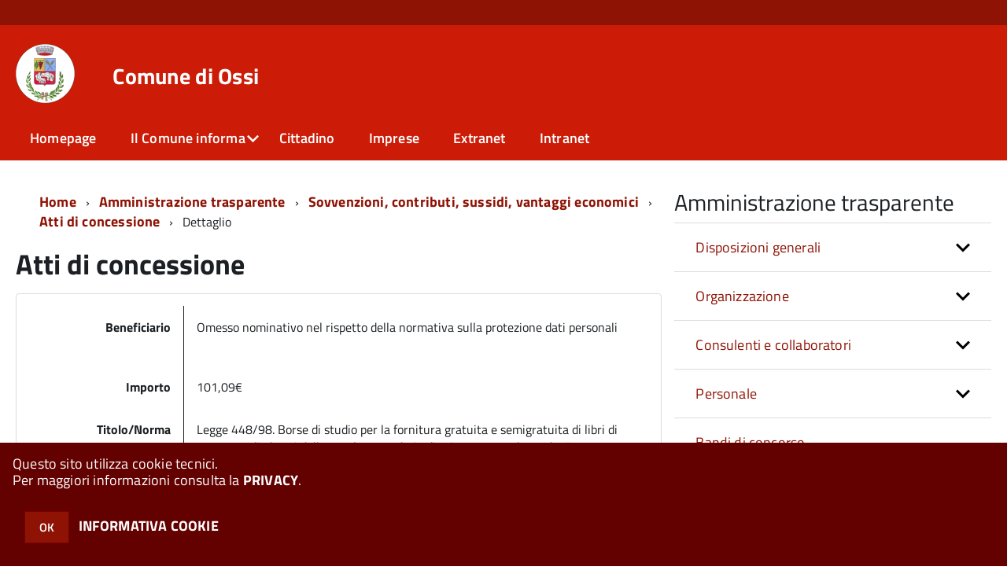

--- FILE ---
content_type: text/html; charset=ISO-8859-1
request_url: https://sol.comune.ossi.ss.it/ossi/zf/index.php/trasparenza/index/detail/categoria/63/serial/13236/serial-beneficiario/4907/tipo/1/page/128
body_size: 102497
content:
<!DOCTYPE html>
<!--[if IE 8]><html class="no-js ie89 ie8" lang="it"><![endif]-->
<!--[if IE 9]><html class="no-js ie89 ie9" lang="it"><![endif]-->
<!--[if (gte IE 9)|!(IE)]><!-->
<html class="no-js" lang="it">
<!--<![endif]-->

<head>
	<title>Comune di Ossi</title>
	<meta http-equiv="Content-Type" content="text/html; charset=windows-1252">
	<meta name="Author" content="Comune di Ossi">
	<meta http-equiv="x-ua-compatible" content="ie=edge">
	<meta name="viewport" content="width=device-width, initial-scale=1">
	<!-- include HTML5shim per Explorer 8 -->
	<script src="/km/design-web-toolkit/build/vendor/modernizr.js"></script>

	<link media="all" rel="stylesheet" href="/km/design-web-toolkit/build/build.css">

	<link as="style" rel="preload" href="/km/design-web-toolkit/build/font-titillium-web.css">
	<link rel="stylesheet" href="/km/design-web-toolkit/build/font-titillium-web.css">

	<script src="/km/design-web-toolkit/build/vendor/jquery.min.js"></script>

		
				<meta name="Description" content="">
	
	
	
	<script>
		var x = "";
		var baseUrl = '/ossi/';
		var fullBaseUrl = 'https://sol.comune.ossi.ss.it/ossi/';
		var ente = "ossi";
	</script>


					<script src="/ossi/km/scripts.js?041437&tm=1602832646" type="text/javascript"></script>
	
		<script>
		$(document).ready(function() {
			var maxSizeLimit = 83886080;
			if (maxSizeLimit < window.fineUploaderConf.validation.sizeLimit) {
				window.fineUploaderConf.validation.sizeLimit = maxSizeLimit;
			}

					});
	</script>

			<script src="/ossi/km/bootstrap/js/bootstrap.min.js" type="text/javascript"></script>
		<script src="/ossi/km/bootstrap/bootstrap.halley.js" type="text/javascript"></script>
		<link rel="stylesheet" type="text/css" href="/ossi/km/bootstrap/css/bootstrap.min.css" media="screen">
		<link rel="stylesheet" type="text/css" href="/ossi/km/bootstrap/bootstrap-override.css" media="screen">
		<!--[if lt IE 9]>
		  <script src="https://oss.maxcdn.com/libs/html5shiv/3.7.0/html5shiv.js"></script>
		  <script src="https://oss.maxcdn.com/libs/respond.js/1.3.0/respond.min.js"></script>
		<![endif]-->
	

									<link rel="stylesheet" type="text/css" href="/ossi/km/style.css?041437&tm=1708528129" media="screen">
			
	
		
		
	<link rel="stylesheet" type="text/css" href="/ossi/km/css-static/print.css" media="print">

	
	
	

	<script src="/ossi/editor/CKeditor/ckeditor.js" type="text/javascript"></script>
	<!--[if IE 7]>
	  <link rel="stylesheet"  type="text/css" href="/ossi/km/css-static/ie7.css">
	<![endif]-->

	
	
	
			<link rel="icon" href="/favicon.png" type="image/png">
	
	<link rel="stylesheet" type="text/css" href="/ossi/km/css/accessibilita.php?nocache=1769024372" media="screen">

	<style>
		#main {
			min-height: 350px
		}

		;
	</style>

	<script>
		/* IE8 Cross Browser masonry */
		var masonryAddEventListener = function(element, eventName, funz, arg) {
			if (element.addEventListener) {
				element.addEventListener(eventName, funz, arg);
			} else {
				element.attachEvent(eventName, funz);
			}
		};

		if (!Object.create) {
			Object.create = function(proto, props) {
				if (typeof props !== "undefined") {
					throw "The multiple-argument version of Object.create is not provided by this browser and cannot be shimmed.";
				}

				function ctor() {}
				ctor.prototype = proto;
				return new ctor();
			};
		}
		/*!
		 * Masonry PACKAGED v4.0.0
		 * Cascading grid layout library
		 * http://masonry.desandro.com
		 * MIT License
		 * by David DeSandro
		 */

		! function(t, e) {
			"use strict";
			"function" == typeof define && define.amd ? define("jquery-bridget/jquery-bridget", ["jquery"], function(i) {
				e(t, i)
			}) : "object" == typeof module && module.exports ? module.exports = e(t, require("jquery")) : t.jQueryBridget = e(t, t.jQuery)
		}(window, function(t, e) {
			"use strict";

			function i(i, r, a) {
				function h(t, e, n) {
					var o, r = "$()." + i + '("' + e + '")';
					return t.each(function(t, h) {
						var u = a.data(h, i);
						if (!u) return void s(i + " not initialized. Cannot call methods, i.e. " + r);
						var d = u[e];
						if (!d || "_" == e.charAt(0)) return void s(r + " is not a valid method");
						var c = d.apply(u, n);
						o = void 0 === o ? c : o
					}), void 0 !== o ? o : t
				}

				function u(t, e) {
					t.each(function(t, n) {
						var o = a.data(n, i);
						o ? (o.option(e), o._init()) : (o = new r(n, e), a.data(n, i, o))
					})
				}
				a = a || e || t.jQuery, a && (r.prototype.option || (r.prototype.option = function(t) {
					a.isPlainObject(t) && (this.options = a.extend(!0, this.options, t))
				}), a.fn[i] = function(t) {
					if ("string" == typeof t) {
						var e = o.call(arguments, 1);
						return h(this, t, e)
					}
					return u(this, t), this
				}, n(a))
			}

			function n(t) {
				!t || t && t.bridget || (t.bridget = i)
			}
			var o = Array.prototype.slice,
				r = t.console,
				s = "undefined" == typeof r ? function() {} : function(t) {
					r.error(t)
				};
			return n(e || t.jQuery), i
		}),
		function(t, e) {
			"function" == typeof define && define.amd ? define("ev-emitter/ev-emitter", e) : "object" == typeof module && module.exports ? module.exports = e() : t.EvEmitter = e()
		}(this, function() {
			function t() {}
			var e = t.prototype;
			return e.on = function(t, e) {
				if (t && e) {
					var i = this._events = this._events || {},
						n = i[t] = i[t] || [];
					return -1 == n.indexOf(e) && n.push(e), this
				}
			}, e.once = function(t, e) {
				if (t && e) {
					this.on(t, e);
					var i = this._onceEvents = this._onceEvents || {},
						n = i[t] = i[t] || [];
					return n[e] = !0, this
				}
			}, e.off = function(t, e) {
				var i = this._events && this._events[t];
				if (i && i.length) {
					var n = i.indexOf(e);
					return -1 != n && i.splice(n, 1), this
				}
			}, e.emitEvent = function(t, e) {
				var i = this._events && this._events[t];
				if (i && i.length) {
					var n = 0,
						o = i[n];
					e = e || [];
					for (var r = this._onceEvents && this._onceEvents[t]; o;) {
						var s = r && r[o];
						s && (this.off(t, o), delete r[o]), o.apply(this, e), n += s ? 0 : 1, o = i[n]
					}
					return this
				}
			}, t
		}),
		function(t, e) {
			"use strict";
			"function" == typeof define && define.amd ? define("get-size/get-size", [], function() {
				return e()
			}) : "object" == typeof module && module.exports ? module.exports = e() : t.getSize = e()
		}(window, function() {
			"use strict";

			function t(t) {
				var e = parseFloat(t),
					i = -1 == t.indexOf("%") && !isNaN(e);
				return i && e
			}

			function e() {}

			function i() {
				for (var t = {
						width: 0,
						height: 0,
						innerWidth: 0,
						innerHeight: 0,
						outerWidth: 0,
						outerHeight: 0
					}, e = 0; u > e; e++) {
					var i = h[e];
					t[i] = 0
				}
				return t
			}

			function n(t) {
				var e = getComputedStyle(t);
				return e || a("Style returned " + e + ". Are you running this code in a hidden iframe on Firefox? See http://bit.ly/getsizebug1"), e
			}

			function o() {
				if (!d) {
					d = !0;
					var e = document.createElement("div");
					e.style.width = "200px", e.style.padding = "1px 2px 3px 4px", e.style.borderStyle = "solid", e.style.borderWidth = "1px 2px 3px 4px", e.style.boxSizing = "border-box";
					var i = document.body || document.documentElement;
					i.appendChild(e);
					var o = n(e);
					r.isBoxSizeOuter = s = 200 == t(o.width), i.removeChild(e)
				}
			}

			function r(e) {
				if (o(), "string" == typeof e && (e = document.querySelector(e)), e && "object" == typeof e && e.nodeType) {
					var r = n(e);
					if ("none" == r.display) return i();
					var a = {};
					a.width = e.offsetWidth, a.height = e.offsetHeight;
					for (var d = a.isBorderBox = "border-box" == r.boxSizing, c = 0; u > c; c++) {
						var l = h[c],
							f = r[l],
							m = parseFloat(f);
						a[l] = isNaN(m) ? 0 : m
					}
					var p = a.paddingLeft + a.paddingRight,
						g = a.paddingTop + a.paddingBottom,
						y = a.marginLeft + a.marginRight,
						v = a.marginTop + a.marginBottom,
						_ = a.borderLeftWidth + a.borderRightWidth,
						E = a.borderTopWidth + a.borderBottomWidth,
						z = d && s,
						b = t(r.width);
					b !== !1 && (a.width = b + (z ? 0 : p + _));
					var x = t(r.height);
					return x !== !1 && (a.height = x + (z ? 0 : g + E)), a.innerWidth = a.width - (p + _), a.innerHeight = a.height - (g + E), a.outerWidth = a.width + y, a.outerHeight = a.height + v, a
				}
			}
			var s, a = "undefined" == typeof console ? e : function(t) {
					console.error(t)
				},
				h = ["paddingLeft", "paddingRight", "paddingTop", "paddingBottom", "marginLeft", "marginRight", "marginTop", "marginBottom", "borderLeftWidth", "borderRightWidth", "borderTopWidth", "borderBottomWidth"],
				u = h.length,
				d = !1;
			return r
		}),
		function(t, e) {
			"use strict";
			"function" == typeof define && define.amd ? define("matches-selector/matches-selector", e) : "object" == typeof module && module.exports ? module.exports = e() : t.matchesSelector = e()
		}(window, function() {
			"use strict";
			var t = function() {
				var t = Element.prototype;
				if (t.matches) return "matches";
				if (t.matchesSelector) return "matchesSelector";
				for (var e = ["webkit", "moz", "ms", "o"], i = 0; i < e.length; i++) {
					var n = e[i],
						o = n + "MatchesSelector";
					if (t[o]) return o
				}
			}();
			return function(e, i) {
				return e[t](i)
			}
		}),
		function(t, e) {
			"use strict";
			"function" == typeof define && define.amd ? define("fizzy-ui-utils/utils", ["matches-selector/matches-selector"], function(i) {
				return e(t, i)
			}) : "object" == typeof module && module.exports ? module.exports = e(t, require("desandro-matches-selector")) : t.fizzyUIUtils = e(t, t.matchesSelector)
		}(window, function(t, e) {
			var i = {};
			i.extend = function(t, e) {
				for (var i in e) t[i] = e[i];
				return t
			}, i.modulo = function(t, e) {
				return (t % e + e) % e
			}, i.makeArray = function(t) {
				var e = [];
				if (Array.isArray(t)) e = t;
				else if (t && "number" == typeof t.length)
					for (var i = 0; i < t.length; i++) e.push(t[i]);
				else e.push(t);
				return e
			}, i.removeFrom = function(t, e) {
				var i = t.indexOf(e); - 1 != i && t.splice(i, 1)
			}, i.getParent = function(t, i) {
				for (; t != document.body;)
					if (t = t.parentNode, e(t, i)) return t
			}, i.getQueryElement = function(t) {
				return "string" == typeof t ? document.querySelector(t) : t
			}, i.handleEvent = function(t) {
				var e = "on" + t.type;
				this[e] && this[e](t)
			}, i.filterFindElements = function(t, n) {
				t = i.makeArray(t);
				var o = [];
				return t.forEach(function(t) {
					if (t instanceof HTMLElement) {
						if (!n) return void o.push(t);
						e(t, n) && o.push(t);
						for (var i = t.querySelectorAll(n), r = 0; r < i.length; r++) o.push(i[r])
					}
				}), o
			}, i.debounceMethod = function(t, e, i) {
				var n = t.prototype[e],
					o = e + "Timeout";
				t.prototype[e] = function() {
					var t = this[o];
					t && clearTimeout(t);
					var e = arguments,
						r = this;
					this[o] = setTimeout(function() {
						n.apply(r, e), delete r[o]
					}, i || 100)
				}
			}, i.docReady = function(t) {
				"complete" == document.readyState ? t() : masonryAddEventListener(document, "DOMContentLoaded", t)
			}, i.toDashed = function(t) {
				return t.replace(/(.)([A-Z])/g, function(t, e, i) {
					return e + "-" + i
				}).toLowerCase()
			};
			var n = t.console;
			return i.htmlInit = function(e, o) {
				i.docReady(function() {
					var r = i.toDashed(o),
						s = "data-" + r,
						a = document.querySelectorAll("[" + s + "]"),
						h = document.querySelectorAll(".js-" + r),
						u = i.makeArray(a).concat(i.makeArray(h)),
						d = s + "-options",
						c = t.jQuery;
					u.forEach(function(t) {
						var i, r = t.getAttribute(s) || t.getAttribute(d);
						try {
							i = r && JSON.parse(r)
						} catch (a) {
							return void(n && n.error("Error parsing " + s + " on " + t.className + ": " + a))
						}
						var h = new e(t, i);
						c && c.data(t, o, h)
					})
				})
			}, i
		}),
		function(t, e) {
			"function" == typeof define && define.amd ? define("outlayer/item", ["ev-emitter/ev-emitter", "get-size/get-size"], function(i, n) {
				return e(t, i, n)
			}) : "object" == typeof module && module.exports ? module.exports = e(t, require("ev-emitter"), require("get-size")) : (t.Outlayer = {}, t.Outlayer.Item = e(t, t.EvEmitter, t.getSize))
		}(window, function(t, e, i) {
			"use strict";

			function n(t) {
				for (var e in t) return !1;
				return e = null, !0
			}

			function o(t, e) {
				t && (this.element = t, this.layout = e, this.position = {
					x: 0,
					y: 0
				}, this._create())
			}

			function r(t) {
				return t.replace(/([A-Z])/g, function(t) {
					return "-" + t.toLowerCase()
				})
			}
			var s = document.documentElement.style,
				a = "string" == typeof s.transition ? "transition" : "WebkitTransition",
				h = "string" == typeof s.transform ? "transform" : "WebkitTransform",
				u = {
					WebkitTransition: "webkitTransitionEnd",
					transition: "transitionend"
				} [a],
				d = [h, a, a + "Duration", a + "Property"],
				c = o.prototype = Object.create(e.prototype);
			c.constructor = o, c._create = function() {
				this._transn = {
					ingProperties: {},
					clean: {},
					onEnd: {}
				}, this.css({
					position: "absolute"
				})
			}, c.handleEvent = function(t) {
				var e = "on" + t.type;
				this[e] && this[e](t)
			}, c.getSize = function() {
				this.size = i(this.element)
			}, c.css = function(t) {
				var e = this.element.style;
				for (var i in t) {
					var n = d[i] || i;
					e[n] = t[i]
				}
			}, c.getPosition = function() {
				var t = getComputedStyle(this.element),
					e = this.layout._getOption("originLeft"),
					i = this.layout._getOption("originTop"),
					n = t[e ? "left" : "right"],
					o = t[i ? "top" : "bottom"],
					r = this.layout.size,
					s = -1 != n.indexOf("%") ? parseFloat(n) / 100 * r.width : parseInt(n, 10),
					a = -1 != o.indexOf("%") ? parseFloat(o) / 100 * r.height : parseInt(o, 10);
				s = isNaN(s) ? 0 : s, a = isNaN(a) ? 0 : a, s -= e ? r.paddingLeft : r.paddingRight, a -= i ? r.paddingTop : r.paddingBottom, this.position.x = s, this.position.y = a
			}, c.layoutPosition = function() {
				var t = this.layout.size,
					e = {},
					i = this.layout._getOption("originLeft"),
					n = this.layout._getOption("originTop"),
					o = i ? "paddingLeft" : "paddingRight",
					r = i ? "left" : "right",
					s = i ? "right" : "left",
					a = this.position.x + t[o];
				e[r] = this.getXValue(a), e[s] = "";
				var h = n ? "paddingTop" : "paddingBottom",
					u = n ? "top" : "bottom",
					d = n ? "bottom" : "top",
					c = this.position.y + t[h];
				e[u] = this.getYValue(c), e[d] = "", this.css(e), this.emitEvent("layout", [this])
			}, c.getXValue = function(t) {
				var e = this.layout._getOption("horizontal");
				return this.layout.options.percentPosition && !e ? t / this.layout.size.width * 100 + "%" : t + "px"
			}, c.getYValue = function(t) {
				var e = this.layout._getOption("horizontal");
				return this.layout.options.percentPosition && e ? t / this.layout.size.height * 100 + "%" : t + "px"
			}, c._transitionTo = function(t, e) {
				this.getPosition();
				var i = this.position.x,
					n = this.position.y,
					o = parseInt(t, 10),
					r = parseInt(e, 10),
					s = o === this.position.x && r === this.position.y;
				if (this.setPosition(t, e), s && !this.isTransitioning) return void this.layoutPosition();
				var a = t - i,
					h = e - n,
					u = {};
				u.transform = this.getTranslate(a, h), this.transition({
					to: u,
					onTransitionEnd: {
						transform: this.layoutPosition
					},
					isCleaning: !0
				})
			}, c.getTranslate = function(t, e) {
				var i = this.layout._getOption("originLeft"),
					n = this.layout._getOption("originTop");
				return t = i ? t : -t, e = n ? e : -e, "translate3d(" + t + "px, " + e + "px, 0)"
			}, c.goTo = function(t, e) {
				this.setPosition(t, e), this.layoutPosition()
			}, c.moveTo = c._transitionTo, c.setPosition = function(t, e) {
				this.position.x = parseInt(t, 10), this.position.y = parseInt(e, 10)
			}, c._nonTransition = function(t) {
				this.css(t.to), t.isCleaning && this._removeStyles(t.to);
				for (var e in t.onTransitionEnd) t.onTransitionEnd[e].call(this)
			}, c._transition = function(t) {
				if (!parseFloat(this.layout.options.transitionDuration)) return void this._nonTransition(t);
				var e = this._transn;
				for (var i in t.onTransitionEnd) e.onEnd[i] = t.onTransitionEnd[i];
				for (i in t.to) e.ingProperties[i] = !0, t.isCleaning && (e.clean[i] = !0);
				if (t.from) {
					this.css(t.from);
					var n = this.element.offsetHeight;
					n = null
				}
				this.enableTransition(t.to), this.css(t.to), this.isTransitioning = !0
			};
			var l = "opacity," + r(d.transform || "transform");
			c.enableTransition = function() {
				this.isTransitioning || (this.css({
					transitionProperty: l,
					transitionDuration: this.layout.options.transitionDuration
				}), masonryAddEventListener(this.element, u, this, !1))
			}, c.transition = o.prototype[a ? "_transition" : "_nonTransition"], c.onwebkitTransitionEnd = function(t) {
				this.ontransitionend(t)
			}, c.onotransitionend = function(t) {
				this.ontransitionend(t)
			};
			var f = {
				"-webkit-transform": "transform"
			};
			c.ontransitionend = function(t) {
				if (t.target === this.element) {
					var e = this._transn,
						i = f[t.propertyName] || t.propertyName;
					if (delete e.ingProperties[i], n(e.ingProperties) && this.disableTransition(), i in e.clean && (this.element.style[t.propertyName] = "", delete e.clean[i]), i in e.onEnd) {
						var o = e.onEnd[i];
						o.call(this), delete e.onEnd[i]
					}
					this.emitEvent("transitionEnd", [this])
				}
			}, c.disableTransition = function() {
				this.removeTransitionStyles(), this.element.removeEventListener(u, this, !1), this.isTransitioning = !1
			}, c._removeStyles = function(t) {
				var e = {};
				for (var i in t) e[i] = "";
				this.css(e)
			};
			var m = {
				transitionProperty: "",
				transitionDuration: ""
			};
			return c.removeTransitionStyles = function() {
				this.css(m)
			}, c.removeElem = function() {
				this.element.parentNode.removeChild(this.element), this.css({
					display: ""
				}), this.emitEvent("remove", [this])
			}, c.remove = function() {
				return a && parseFloat(this.layout.options.transitionDuration) ? (this.once("transitionEnd", function() {
					this.removeElem()
				}), void this.hide()) : void this.removeElem()
			}, c.reveal = function() {
				delete this.isHidden, this.css({
					display: ""
				});
				var t = this.layout.options,
					e = {},
					i = this.getHideRevealTransitionEndProperty("visibleStyle");
				e[i] = this.onRevealTransitionEnd, this.transition({
					from: t.hiddenStyle,
					to: t.visibleStyle,
					isCleaning: !0,
					onTransitionEnd: e
				})
			}, c.onRevealTransitionEnd = function() {
				this.isHidden || this.emitEvent("reveal")
			}, c.getHideRevealTransitionEndProperty = function(t) {
				var e = this.layout.options[t];
				if (e.opacity) return "opacity";
				for (var i in e) return i
			}, c.hide = function() {
				this.isHidden = !0, this.css({
					display: ""
				});
				var t = this.layout.options,
					e = {},
					i = this.getHideRevealTransitionEndProperty("hiddenStyle");
				e[i] = this.onHideTransitionEnd, this.transition({
					from: t.visibleStyle,
					to: t.hiddenStyle,
					isCleaning: !0,
					onTransitionEnd: e
				})
			}, c.onHideTransitionEnd = function() {
				this.isHidden && (this.css({
					display: "none"
				}), this.emitEvent("hide"))
			}, c.destroy = function() {
				this.css({
					position: "",
					left: "",
					right: "",
					top: "",
					bottom: "",
					transition: "",
					transform: ""
				})
			}, o
		}),
		function(t, e) {
			"use strict";
			"function" == typeof define && define.amd ? define("outlayer/outlayer", ["ev-emitter/ev-emitter", "get-size/get-size", "fizzy-ui-utils/utils", "./item"], function(i, n, o, r) {
				return e(t, i, n, o, r)
			}) : "object" == typeof module && module.exports ? module.exports = e(t, require("ev-emitter"), require("get-size"), require("fizzy-ui-utils"), require("./item")) : t.Outlayer = e(t, t.EvEmitter, t.getSize, t.fizzyUIUtils, t.Outlayer.Item)
		}(window, function(t, e, i, n, o) {
			"use strict";

			function r(t, e) {
				var i = n.getQueryElement(t);
				if (!i) return void(a && a.error("Bad element for " + this.constructor.namespace + ": " + (i || t)));
				this.element = i, h && (this.$element = h(this.element)), this.options = n.extend({}, this.constructor.defaults), this.option(e);
				var o = ++d;
				this.element.outlayerGUID = o, c[o] = this, this._create();
				var r = this._getOption("initLayout");
				r && this.layout()
			}

			function s(t) {
				function e() {
					t.apply(this, arguments)
				}
				return e.prototype = Object.create(t.prototype), e.prototype.constructor = e, e
			}
			var a = t.console,
				h = t.jQuery,
				u = function() {},
				d = 0,
				c = {};
			r.namespace = "outlayer", r.Item = o, r.defaults = {
				containerStyle: {
					position: "relative"
				},
				initLayout: !0,
				originLeft: !0,
				originTop: !0,
				resize: !0,
				resizeContainer: !0,
				transitionDuration: "0.4s",
				hiddenStyle: {
					opacity: 0,
					transform: "scale(0.001)"
				},
				visibleStyle: {
					opacity: 1,
					transform: "scale(1)"
				}
			};
			var l = r.prototype;
			return n.extend(l, e.prototype), l.option = function(t) {
				n.extend(this.options, t)
			}, l._getOption = function(t) {
				var e = this.constructor.compatOptions[t];
				return e && void 0 !== this.options[e] ? this.options[e] : this.options[t]
			}, r.compatOptions = {
				initLayout: "isInitLayout",
				horizontal: "isHorizontal",
				layoutInstant: "isLayoutInstant",
				originLeft: "isOriginLeft",
				originTop: "isOriginTop",
				resize: "isResizeBound",
				resizeContainer: "isResizingContainer"
			}, l._create = function() {
				this.reloadItems(), this.stamps = [], this.stamp(this.options.stamp), n.extend(this.element.style, this.options.containerStyle);
				var t = this._getOption("resize");
				t && this.bindResize()
			}, l.reloadItems = function() {
				this.items = this._itemize(this.element.children)
			}, l._itemize = function(t) {
				for (var e = this._filterFindItemElements(t), i = this.constructor.Item, n = [], o = 0; o < e.length; o++) {
					var r = e[o],
						s = new i(r, this);
					n.push(s)
				}
				return n
			}, l._filterFindItemElements = function(t) {
				return n.filterFindElements(t, this.options.itemSelector)
			}, l.getItemElements = function() {
				return this.items.map(function(t) {
					return t.element
				})
			}, l.layout = function() {
				this._resetLayout(), this._manageStamps();
				var t = this._getOption("layoutInstant"),
					e = void 0 !== t ? t : !this._isLayoutInited;
				this.layoutItems(this.items, e), this._isLayoutInited = !0
			}, l._init = l.layout, l._resetLayout = function() {
				this.getSize()
			}, l.getSize = function() {
				this.size = i(this.element)
			}, l._getMeasurement = function(t, e) {
				var n, o = this.options[t];
				o ? ("string" == typeof o ? n = this.element.querySelector(o) : o instanceof HTMLElement && (n = o), this[t] = n ? i(n)[e] : o) : this[t] = 0
			}, l.layoutItems = function(t, e) {
				t = this._getItemsForLayout(t), this._layoutItems(t, e), this._postLayout()
			}, l._getItemsForLayout = function(t) {
				return t.filter(function(t) {
					return !t.isIgnored
				})
			}, l._layoutItems = function(t, e) {
				if (this._emitCompleteOnItems("layout", t), t && t.length) {
					var i = [];
					t.forEach(function(t) {
						var n = this._getItemLayoutPosition(t);
						n.item = t, n.isInstant = e || t.isLayoutInstant, i.push(n)
					}, this), this._processLayoutQueue(i)
				}
			}, l._getItemLayoutPosition = function() {
				return {
					x: 0,
					y: 0
				}
			}, l._processLayoutQueue = function(t) {
				t.forEach(function(t) {
					this._positionItem(t.item, t.x, t.y, t.isInstant)
				}, this)
			}, l._positionItem = function(t, e, i, n) {
				n ? t.goTo(e, i) : t.moveTo(e, i)
			}, l._postLayout = function() {
				this.resizeContainer()
			}, l.resizeContainer = function() {
				var t = this._getOption("resizeContainer");
				if (t) {
					var e = this._getContainerSize();
					e && (this._setContainerMeasure(e.width, !0), this._setContainerMeasure(e.height, !1))
				}
			}, l._getContainerSize = u, l._setContainerMeasure = function(t, e) {
				if (void 0 !== t) {
					var i = this.size;
					i.isBorderBox && (t += e ? i.paddingLeft + i.paddingRight + i.borderLeftWidth + i.borderRightWidth : i.paddingBottom + i.paddingTop + i.borderTopWidth + i.borderBottomWidth), t = Math.max(t, 0), this.element.style[e ? "width" : "height"] = t + "px"
				}
			}, l._emitCompleteOnItems = function(t, e) {
				function i() {
					o.dispatchEvent(t + "Complete", null, [e])
				}

				function n() {
					s++, s == r && i()
				}
				var o = this,
					r = e.length;
				if (!e || !r) return void i();
				var s = 0;
				e.forEach(function(e) {
					e.once(t, n)
				})
			}, l.dispatchEvent = function(t, e, i) {
				var n = e ? [e].concat(i) : i;
				if (this.emitEvent(t, n), h)
					if (this.$element = this.$element || h(this.element), e) {
						var o = h.Event(e);
						o.type = t, this.$element.trigger(o, i)
					} else this.$element.trigger(t, i)
			}, l.ignore = function(t) {
				var e = this.getItem(t);
				e && (e.isIgnored = !0)
			}, l.unignore = function(t) {
				var e = this.getItem(t);
				e && delete e.isIgnored
			}, l.stamp = function(t) {
				t = this._find(t), t && (this.stamps = this.stamps.concat(t), t.forEach(this.ignore, this))
			}, l.unstamp = function(t) {
				t = this._find(t), t && t.forEach(function(t) {
					n.removeFrom(this.stamps, t), this.unignore(t)
				}, this)
			}, l._find = function(t) {
				return t ? ("string" == typeof t && (t = this.element.querySelectorAll(t)), t = n.makeArray(t)) : void 0
			}, l._manageStamps = function() {
				this.stamps && this.stamps.length && (this._getBoundingRect(), this.stamps.forEach(this._manageStamp, this))
			}, l._getBoundingRect = function() {
				var t = this.element.getBoundingClientRect(),
					e = this.size;
				this._boundingRect = {
					left: t.left + e.paddingLeft + e.borderLeftWidth,
					top: t.top + e.paddingTop + e.borderTopWidth,
					right: t.right - (e.paddingRight + e.borderRightWidth),
					bottom: t.bottom - (e.paddingBottom + e.borderBottomWidth)
				}
			}, l._manageStamp = u, l._getElementOffset = function(t) {
				var e = t.getBoundingClientRect(),
					n = this._boundingRect,
					o = i(t),
					r = {
						left: e.left - n.left - o.marginLeft,
						top: e.top - n.top - o.marginTop,
						right: n.right - e.right - o.marginRight,
						bottom: n.bottom - e.bottom - o.marginBottom
					};
				return r
			}, l.handleEvent = n.handleEvent, l.bindResize = function() {
				masonryAddEventListener(t, "resize", this), this.isResizeBound = !0
			}, l.unbindResize = function() {
				t.removeEventListener("resize", this), this.isResizeBound = !1
			}, l.onresize = function() {
				this.resize()
			}, n.debounceMethod(r, "onresize", 100), l.resize = function() {
				this.isResizeBound && this.needsResizeLayout() && this.layout()
			}, l.needsResizeLayout = function() {
				var t = i(this.element),
					e = this.size && t;
				return e && t.innerWidth !== this.size.innerWidth
			}, l.addItems = function(t) {
				var e = this._itemize(t);
				return e.length && (this.items = this.items.concat(e)), e
			}, l.appended = function(t) {
				var e = this.addItems(t);
				e.length && (this.layoutItems(e, !0), this.reveal(e))
			}, l.prepended = function(t) {
				var e = this._itemize(t);
				if (e.length) {
					var i = this.items.slice(0);
					this.items = e.concat(i), this._resetLayout(), this._manageStamps(), this.layoutItems(e, !0), this.reveal(e), this.layoutItems(i)
				}
			}, l.reveal = function(t) {
				this._emitCompleteOnItems("reveal", t), t && t.length && t.forEach(function(t) {
					t.reveal()
				})
			}, l.hide = function(t) {
				this._emitCompleteOnItems("hide", t), t && t.length && t.forEach(function(t) {
					t.hide()
				})
			}, l.revealItemElements = function(t) {
				var e = this.getItems(t);
				this.reveal(e)
			}, l.hideItemElements = function(t) {
				var e = this.getItems(t);
				this.hide(e)
			}, l.getItem = function(t) {
				for (var e = 0; e < this.items.length; e++) {
					var i = this.items[e];
					if (i.element == t) return i
				}
			}, l.getItems = function(t) {
				t = n.makeArray(t);
				var e = [];
				return t.forEach(function(t) {
					var i = this.getItem(t);
					i && e.push(i)
				}, this), e
			}, l.remove = function(t) {
				var e = this.getItems(t);
				this._emitCompleteOnItems("remove", e), e && e.length && e.forEach(function(t) {
					t.remove(), n.removeFrom(this.items, t)
				}, this)
			}, l.destroy = function() {
				var t = this.element.style;
				t.height = "", t.position = "", t.width = "", this.items.forEach(function(t) {
					t.destroy()
				}), this.unbindResize();
				var e = this.element.outlayerGUID;
				delete c[e], delete this.element.outlayerGUID, h && h.removeData(this.element, this.constructor.namespace)
			}, r.data = function(t) {
				t = n.getQueryElement(t);
				var e = t && t.outlayerGUID;
				return e && c[e]
			}, r.create = function(t, e) {
				var i = s(r);
				return i.defaults = n.extend({}, r.defaults), n.extend(i.defaults, e), i.compatOptions = n.extend({}, r.compatOptions), i.namespace = t, i.data = r.data, i.Item = s(o), n.htmlInit(i, t), h && h.bridget && h.bridget(t, i), i
			}, r.Item = o, r
		}),
		function(t, e) {
			"function" == typeof define && define.amd ? define(["outlayer/outlayer", "get-size/get-size"], e) : "object" == typeof module && module.exports ? module.exports = e(require("outlayer"), require("get-size")) : t.Masonry = e(t.Outlayer, t.getSize)
		}(window, function(t, e) {
			var i = t.create("masonry");
			return i.compatOptions.fitWidth = "isFitWidth", i.prototype._resetLayout = function() {
				this.getSize(), this._getMeasurement("columnWidth", "outerWidth"), this._getMeasurement("gutter", "outerWidth"), this.measureColumns(), this.colYs = [];
				for (var t = 0; t < this.cols; t++) this.colYs.push(0);
				this.maxY = 0
			}, i.prototype.measureColumns = function() {
				if (this.getContainerWidth(), !this.columnWidth) {
					var t = this.items[0],
						i = t && t.element;
					this.columnWidth = i && e(i).outerWidth || this.containerWidth
				}
				var n = this.columnWidth += this.gutter,
					o = this.containerWidth + this.gutter,
					r = o / n,
					s = n - o % n,
					a = s && 1 > s ? "round" : "floor";
				r = Math[a](r), this.cols = Math.max(r, 1)
			}, i.prototype.getContainerWidth = function() {
				var t = this._getOption("fitWidth"),
					i = t ? this.element.parentNode : this.element,
					n = e(i);
				this.containerWidth = n && n.innerWidth
			}, i.prototype._getItemLayoutPosition = function(t) {
				t.getSize();
				var e = t.size.outerWidth % this.columnWidth,
					i = e && 1 > e ? "round" : "ceil",
					n = Math[i](t.size.outerWidth / this.columnWidth);
				n = Math.min(n, this.cols);
				for (var o = this._getColGroup(n), r = Math.min.apply(Math, o), s = o.indexOf(r), a = {
						x: this.columnWidth * s,
						y: r
					}, h = r + t.size.outerHeight, u = this.cols + 1 - o.length, d = 0; u > d; d++) this.colYs[s + d] = h;
				return a
			}, i.prototype._getColGroup = function(t) {
				if (2 > t) return this.colYs;
				for (var e = [], i = this.cols + 1 - t, n = 0; i > n; n++) {
					var o = this.colYs.slice(n, n + t);
					e[n] = Math.max.apply(Math, o)
				}
				return e
			}, i.prototype._manageStamp = function(t) {
				var i = e(t),
					n = this._getElementOffset(t),
					o = this._getOption("originLeft"),
					r = o ? n.left : n.right,
					s = r + i.outerWidth,
					a = Math.floor(r / this.columnWidth);
				a = Math.max(0, a);
				var h = Math.floor(s / this.columnWidth);
				h -= s % this.columnWidth ? 0 : 1, h = Math.min(this.cols - 1, h);
				for (var u = this._getOption("originTop"), d = (u ? n.top : n.bottom) + i.outerHeight, c = a; h >= c; c++) this.colYs[c] = Math.max(d, this.colYs[c])
			}, i.prototype._getContainerSize = function() {
				this.maxY = Math.max.apply(Math, this.colYs);
				var t = {
					height: this.maxY
				};
				return this._getOption("fitWidth") && (t.width = this._getContainerFitWidth()), t
			}, i.prototype._getContainerFitWidth = function() {
				for (var t = 0, e = this.cols; --e && 0 === this.colYs[e];) t++;
				return (this.cols - t) * this.columnWidth - this.gutter
			}, i.prototype.needsResizeLayout = function() {
				var t = this.containerWidth;
				return this.getContainerWidth(), t != this.containerWidth
			}, i
		});


		/*!
		 * imagesLoaded PACKAGED v4.1.1
		 * JavaScript is all like "You images are done yet or what?"
		 * MIT License
		 */
		! function(t, e) {
			"function" == typeof define && define.amd ? define("ev-emitter/ev-emitter", e) : "object" == typeof module && module.exports ? module.exports = e() : t.EvEmitter = e()
		}("undefined" != typeof window ? window : this, function() {
			function t() {}
			var e = t.prototype;
			return e.on = function(t, e) {
				if (t && e) {
					var i = this._events = this._events || {},
						n = i[t] = i[t] || [];
					return -1 == n.indexOf(e) && n.push(e), this
				}
			}, e.once = function(t, e) {
				if (t && e) {
					this.on(t, e);
					var i = this._onceEvents = this._onceEvents || {},
						n = i[t] = i[t] || {};
					return n[e] = !0, this
				}
			}, e.off = function(t, e) {
				var i = this._events && this._events[t];
				if (i && i.length) {
					var n = i.indexOf(e);
					return -1 != n && i.splice(n, 1), this
				}
			}, e.emitEvent = function(t, e) {
				var i = this._events && this._events[t];
				if (i && i.length) {
					var n = 0,
						o = i[n];
					e = e || [];
					for (var r = this._onceEvents && this._onceEvents[t]; o;) {
						var s = r && r[o];
						s && (this.off(t, o), delete r[o]), o.apply(this, e), n += s ? 0 : 1, o = i[n]
					}
					return this
				}
			}, t
		}),
		function(t, e) {
			"use strict";
			"function" == typeof define && define.amd ? define(["ev-emitter/ev-emitter"], function(i) {
				return e(t, i)
			}) : "object" == typeof module && module.exports ? module.exports = e(t, require("ev-emitter")) : t.imagesLoaded = e(t, t.EvEmitter)
		}(window, function(t, e) {
			function i(t, e) {
				for (var i in e) t[i] = e[i];
				return t
			}

			function n(t) {
				var e = [];
				if (Array.isArray(t)) e = t;
				else if ("number" == typeof t.length)
					for (var i = 0; i < t.length; i++) e.push(t[i]);
				else e.push(t);
				return e
			}

			function o(t, e, r) {
				return this instanceof o ? ("string" == typeof t && (t = document.querySelectorAll(t)), this.elements = n(t), this.options = i({}, this.options), "function" == typeof e ? r = e : i(this.options, e), r && this.on("always", r), this.getImages(), h && (this.jqDeferred = new h.Deferred), void setTimeout(function() {
					this.check()
				}.bind(this))) : new o(t, e, r)
			}

			function r(t) {
				this.img = t
			}

			function s(t, e) {
				this.url = t, this.element = e, this.img = new Image
			}
			var h = t.jQuery,
				a = t.console;
			o.prototype = Object.create(e.prototype), o.prototype.options = {}, o.prototype.getImages = function() {
				this.images = [], this.elements.forEach(this.addElementImages, this)
			}, o.prototype.addElementImages = function(t) {
				"IMG" == t.nodeName && this.addImage(t), this.options.background === !0 && this.addElementBackgroundImages(t);
				var e = t.nodeType;
				if (e && d[e]) {
					for (var i = t.querySelectorAll("img"), n = 0; n < i.length; n++) {
						var o = i[n];
						this.addImage(o)
					}
					if ("string" == typeof this.options.background) {
						var r = t.querySelectorAll(this.options.background);
						for (n = 0; n < r.length; n++) {
							var s = r[n];
							this.addElementBackgroundImages(s)
						}
					}
				}
			};
			var d = {
				1: !0,
				9: !0,
				11: !0
			};
			return o.prototype.addElementBackgroundImages = function(t) {
				var e = getComputedStyle(t);
				if (e)
					for (var i = /url\((['"])?(.*?)\1\)/gi, n = i.exec(e.backgroundImage); null !== n;) {
						var o = n && n[2];
						o && this.addBackground(o, t), n = i.exec(e.backgroundImage)
					}
			}, o.prototype.addImage = function(t) {
				var e = new r(t);
				this.images.push(e)
			}, o.prototype.addBackground = function(t, e) {
				var i = new s(t, e);
				this.images.push(i)
			}, o.prototype.check = function() {
				function t(t, i, n) {
					setTimeout(function() {
						e.progress(t, i, n)
					})
				}
				var e = this;
				return this.progressedCount = 0, this.hasAnyBroken = !1, this.images.length ? void this.images.forEach(function(e) {
					e.once("progress", t), e.check()
				}) : void this.complete()
			}, o.prototype.progress = function(t, e, i) {
				this.progressedCount++, this.hasAnyBroken = this.hasAnyBroken || !t.isLoaded, this.emitEvent("progress", [this, t, e]), this.jqDeferred && this.jqDeferred.notify && this.jqDeferred.notify(this, t), this.progressedCount == this.images.length && this.complete(), this.options.debug && a && a.log("progress: " + i, t, e)
			}, o.prototype.complete = function() {
				var t = this.hasAnyBroken ? "fail" : "done";
				if (this.isComplete = !0, this.emitEvent(t, [this]), this.emitEvent("always", [this]), this.jqDeferred) {
					var e = this.hasAnyBroken ? "reject" : "resolve";
					this.jqDeferred[e](this)
				}
			}, r.prototype = Object.create(e.prototype), r.prototype.check = function() {
				var t = this.getIsImageComplete();
				return t ? void this.confirm(0 !== this.img.naturalWidth, "naturalWidth") : (this.proxyImage = new Image, masonryAddEventListener(this.proxyImage, "load", this), masonryAddEventListener(this.proxyImage, "error", this), masonryAddEventListener(this.img, "load", this), masonryAddEventListener(this.img, "error", this), void(this.proxyImage.src = this.img.src))
			}, r.prototype.getIsImageComplete = function() {
				return this.img.complete && void 0 !== this.img.naturalWidth
			}, r.prototype.confirm = function(t, e) {
				this.isLoaded = t, this.emitEvent("progress", [this, this.img, e])
			}, r.prototype.handleEvent = function(t) {
				var e = "on" + t.type;
				this[e] && this[e](t)
			}, r.prototype.onload = function() {
				this.confirm(!0, "onload"), this.unbindEvents()
			}, r.prototype.onerror = function() {
				this.confirm(!1, "onerror"), this.unbindEvents()
			}, r.prototype.unbindEvents = function() {
				this.proxyImage.removeEventListener("load", this), this.proxyImage.removeEventListener("error", this), this.img.removeEventListener("load", this), this.img.removeEventListener("error", this)
			}, s.prototype = Object.create(r.prototype), s.prototype.check = function() {
				masonryAddEventListener(this.img, "load", this), masonryAddEventListener(this.img, "error", this), this.img.src = this.url;
				var t = this.getIsImageComplete();
				t && (this.confirm(0 !== this.img.naturalWidth, "naturalWidth"), this.unbindEvents())
			}, s.prototype.unbindEvents = function() {
				this.img.removeEventListener("load", this), this.img.removeEventListener("error", this)
			}, s.prototype.confirm = function(t, e) {
				this.isLoaded = t, this.emitEvent("progress", [this, this.element, e])
			}, o.makeJQueryPlugin = function(e) {
				e = e || t.jQuery, e && (h = e, h.fn.imagesLoaded = function(t, e) {
					var i = new o(this, t, e);
					return i.jqDeferred.promise(h(this))
				})
			}, o.makeJQueryPlugin(), o
		});

		/*!
		 * Dirty Patch LeftToRight Masonry
		 * by David DeSandro
		 */
		Masonry.prototype._getItemLayoutPosition = function(t) {
			t.getSize();
			var i = t.size.outerWidth % this.columnWidth,
				o = Math[i && i < 1 ? "round" : "ceil"](t.size.outerWidth / this.columnWidth);
			o = Math.min(o, this.cols);
			for (var s = this._getColGroup(o), e = this.items.indexOf(t) % this.cols, h = s[e], n = {
					x: this.columnWidth * e,
					y: h
				}, r = h + t.size.outerHeight, u = this.cols + 1 - s.length, l = 0; l < u; l++) this.colYs[e + l] = r;
			return n
		};
	</script>
</head>

<body class="t-Pac">
				<div id="cookie-bar" class="CookieBar js-CookieBar u-background-95 u-padding-r-all" aria-hidden="true">
			<!--
			<p>
				<button id="cookiesRefuseEx" style="top: 0; right: 0; position: absolute; margin-bottom: 0 !important; margin-left: 0 !important;" class="Button Button--default u-text-r-xxs u-inlineBlock u-margin-r-all">X</button>
			</p>
			-->
			<p class="u-color-white u-text-r-xs u-lineHeight-m u-padding-r-bottom">Questo sito utilizza cookie tecnici.
				<!--  <br>Rifiutando verranno utilizzati i soli <b>cookie tecnici</b>, necessari al funzionamento del sito.-->
				<br>Per maggiori informazioni consulta la <b><a class="u-color-white u-text-r-xs u-lineHeight-m u-padding-r-bottom" href="/ossi/zf/index.php/privacy/index/privacy">PRIVACY</a></b>.
			</p>
			<p>
				<button id="cookiesRefuse" class="Button Button--default u-text-r-xxs u-inlineBlock u-margin-r-all" style="margin-right: 0.5em !important; margin-bottom: 0.2em !important; margin-top: 0.1em !important;">
					OK
				</button>
				<!--  
				<button class="Button Button--default u-text-r-xxs u-inlineBlock u-margin-r-all"
							id="cookiesRefuse" style="margin-left: 0 !important; margin-bottom: 0.2em !important; margin-top: 0.1em !important;">
					Rifiuta
				</button>
				-->
				<b><a class="u-color-white u-text-r-xs u-lineHeight-m u-padding-r-bottom" href="/ossi/zf/index.php/privacy/index/cookie">INFORMATIVA COOKIE</a></b>
			</p>
		</div>
	
	<ul class="Skiplinks js-fr-bypasslinks u-hiddenPrint">
		<li><a href="#main">Vai al Contenuto</a></li>
		<li><a class="js-fr-offcanvas-open" href="#menu" aria-controls="menu" aria-label="accedi al menu" title="accedi al menu">Vai alla navigazione del sito</a></li>
	</ul>

	<div id="messaggio-anteprima-attiva" class="htoast-anteprima-container" style="display:none">
		<div class="htoast-anteprima-info">
			<div class="htoast-anteprima-message">
				Stai visualizzando il sito in modalit&agrave; anteprima
			</div>
		</div>
	</div>

	
				<header class="Header Headroom--fixed js-Headroom u-hiddenPrint">
					<div class="Header-banner ">
													<div class="Header-owner Headroom-hideme ">
																								<div class="Header-languages">
																										</div>
								<div class="Header-user hidden-xs">
																			 																	</div>
							</div>
											</div>

											<div class="Header-navbar u-background-50">
							<div class="u-layout-wide Grid Grid--alignMiddle u-layoutCenter">
								<div class="Header-logo Grid-cell" aria-hidden="true">
																			<a href="/ossi/index.php" tabindex="-1">
											<img src='https://sol.comune.ossi.ss.it/ossi/zf/index.php/kamaleonte/index/logo/preview/0' height='75'  alt='Logo Comune'>										</a>
																	</div>

								<div class="Header-title Grid-cell">
									<h1 class="Header-titleLink">
										<a href="/ossi/">
											Comune di Ossi<br>
											<small></small>
										</a>
									</h1>
								</div>

								<div class="Header-searchTrigger Grid-cell">
																	</div>

								<div class="Header-utils Grid-cell">
									
									<div class="Header-search" id="header-search">
																			</div>
								</div>

								<div class="Header-toggle Grid-cell">
									<a class="Hamburger-toggleContainer js-fr-offcanvas-open u-nojsDisplayInlineBlock u-lg-hidden u-md-hidden" href="#menu" aria-controls="menu" aria-label="accedi al menu" title="accedi al menu">
										<span class="Hamburger-toggle" role="presentation"></span>
										<span class="Header-toggleText" role="presentation">Menu</span>
									</a>
								</div>

							</div>
						</div>
						<!-- Header-navbar -->
					
											<div class="Headroom-hideme u-textCenter u-hidden u-sm-hidden u-md-block u-lg-block" id="hMegaMenuDivParent">
							<nav class="Megamenu Megamenu--default js-megamenu " data-rel=".Offcanvas .Treeview"></nav>
						</div>
									</header>
				<section class="Offcanvas Offcanvas--right Offcanvas--modal js-fr-offcanvas u-jsVisibilityHidden u-nojsDisplayNone u-hiddenPrint" id="menu">
					<h2 class="u-hiddenVisually">Menu di navigazione</h2>
					<div class="Offcanvas-content u-background-white">
						<div class="Offcanvas-toggleContainer u-background-70 u-jsHidden">
							<a class="Hamburger-toggleContainer u-block u-color-white u-padding-bottom-xxl u-padding-left-s u-padding-top-xxl js-fr-offcanvas-close" aria-controls="menu" aria-label="esci dalla navigazione" title="esci dalla navigazione" href="#">
								<span class="Hamburger-toggle is-active" aria-hidden="true">
								</span>
							</a>
						</div>
						<nav>
														<ul class='Linklist Linklist--padded Treeview Treeview--default js-Treeview u-text-r-xs '>			<li>
				<a data-megamenu-class="" accesskey="H" href="https://www.comune.ossi.ss.it" >Homepage</a></li>			<li>
				<a data-megamenu-class="" accesskey="F" href="javascript:void(0)" >Il Comune informa</a><ul><li><a>Accesso agli atti</a><div class='hidden-xs'>Il servizio consente la consultazione degli atti amministrativi in corso di pubblicazione all'Albo Pretorio on-line, nonchè degli atti la cui pubblicazione è scaduta.</div><ul><li  id='halley-menu-item-93'><a href='/ossi/mc/mc_p_ricerca.php' target='_self'>Albo pretorio</a></li><li  id='halley-menu-item-94'><a href='/ossi/mc/mc_matri_p_ricerca.php' target='_self'>Pubblicazioni di matrimonio</a></li><li  id='halley-menu-item-95'><a href='/ossi/zf/index.php/atti-amministrativi/delibere' target='_self'>Delibere</a></li><li  id='halley-menu-item-96'><a href='/ossi/zf/index.php/atti-amministrativi/determine' target='_self'>Determine</a></li><li  id='halley-menu-item-97'><a href='/ossi/zf/index.php/atti-amministrativi/ordinanze' target='_self'>Ordinanze</a></li></ul></li></ul><ul><li><a>Amministrazione trasparente</a><div class='hidden-xs'>In questa sezione sono pubblicati, raggruppati secondo le indicazioni di legge, documenti, informazioni e dati concernenti l'organizzazione dell' amministrazione, le attivita' e le sue modalita' di realizzazione.</div><ul><li  id='halley-menu-item-235'><a href='/ossi/zf/index.php/trasparenza/index/index' target='_self'>Amministrazione trasparente</a></li></ul></li></ul></li>			<li>
				<a data-megamenu-class="" accesskey="C" href="https://sol.comune.ossi.ss.it/ossi/po/po_login.php" >Cittadino</a></li>			<li>
				<a data-megamenu-class="" accesskey="I" href="https://sol.comune.ossi.ss.it/ossi/po/po_imlogin.php" >Imprese</a></li>			<li>
				<a data-megamenu-class="" accesskey="E" href="https://sol.comune.ossi.ss.it/ossi/po/po_exlogin.php" >Extranet</a></li>			<li>
				<a data-megamenu-class="" accesskey="T" href="https://sol.comune.ossi.ss.it/ossi/hh/login.php" >Intranet</a></li></ul>						</nav>
					</div>
				</section>
											
						
			<div id="main" >
				<div class="u-layout-wide u-layoutCenter u-text-r-l u-padding-r-top u-layout-r-withGutter u-margin-r-bottom">
																<div class="Grid Grid--withGutter">
							<div class="Grid-cell u-md-size8of12 u-lg-size8of12">
																																											<nav aria-label="sei qui:" role="navigation"><ul class="Breadcrumb"><li class="Breadcrumb-item"><a class="Breadcrumb-link u-color-50" href="/ossi/hh/index.php">Home</a></li><li class="Breadcrumb-item"><a class="Breadcrumb-link u-color-50" href="/ossi/zf/index.php/trasparenza/index/index">Amministrazione trasparente</a></li><li class="Breadcrumb-item"><span class="Breadcrumb-link u-color-50 H-Breadcrumb-nolink">Sovvenzioni, contributi, sussidi, vantaggi economici</span></li><li class="Breadcrumb-item"><a class="Breadcrumb-link u-color-50" href="/ossi/zf/index.php/trasparenza/index/index/categoria/63">Atti di concessione</a></li><li class="Breadcrumb-item">Dettaglio</li></ul></nav>									
																			<h2 class='u-text-h2'>
																																	Atti di concessione										</h2>
									
									
									
									
<div class="panel panel-default">
	<div class="panel-body">
		<div class="row detail-row">
			<div class="col-md-3 detail-label">Beneficiario</div>
			<div class="col-md-9 detail-value">
				Omesso nominativo nel rispetto della normativa sulla protezione dati personali
				<div class="small">
					
					
					
									</div>

				
											</div>
		</div>

		<div class="row detail-row">
			<div class="col-md-3 detail-label">Importo</div>
			<div class="col-md-9 detail-value">101,09&euro;</div>
		</div>

		
					<div class="row detail-row">
				<div class="col-md-3 detail-label">Titolo/Norma</div>
				<div class="col-md-9 detail-value">Legge 448/98. Borse di studio per la fornitura gratuita e semigratuita di libri di testo per gli alunni delle scuole secondarie di primo e secondo grado. Anno scolastico 2021/2022. Liquidazione rimborsi agli studenti beneficiari.</div>
			</div>
			</div>
</div>

	<div class="panel panel-default">
		<div class="panel-heading">Atto</div>
		<div class="panel-body">
			<div class="row detail-row">
				
				<div class="col-md-3 detail-label">Tipo/Registro/Data</div>
				<div class="col-md-9 detail-value">
					2 - Socio-assist, Scolastico, Cult E Sport																reg.gen.177										del 21/03/2022				</div>
			</div>

			<div class="row detail-row">
				<div class="col-md-3 detail-label">Operazione finanziaria</div>
				<div class="col-md-9 detail-value">
					Liquidazione					n.666/2021					<br>
					pubblicata dal 22/03/2022											al 31/12/2027									</div>
			</div>

							<div class="row detail-row">
					<div class="col-md-3 detail-label">Responsabile</div>
					<div class="col-md-9 detail-value">Canu Monica</div>
				</div>
			
							<div class="row detail-row">
					<div class="col-md-3 detail-label">Ufficio</div>
					<div class="col-md-9 detail-value">SERVIZI SOCIALI</div>
				</div>
			
							<div class="row detail-row">
					<div class="col-md-3 detail-label">Dirigente</div>
					<div class="col-md-9 detail-value">Marmillata Antonia</div>
				</div>
			
																								
			
			
						
								</div>
	</div>
				</div>

		<aside class="Grid-cell u-md-size4of12 u-lg-size4of12">
			<h2>Amministrazione trasparente</h2>    	
<ul class='Linklist Linklist--padded Treeview Treeview--default js-Treeview u-text-r-xs' id='h-m-i-1'>
	<ul><li class='folder' id='halley-menu-item-121'><a style='display:none!important;' href='/ossi/zf/index.php/trasparenza/index/index'>Disposizioni generali</a><a href='#' target='_self'>Disposizioni generali</a><ul><li  id='halley-menu-item-122'><a href='/ossi/zf/index.php/trasparenza/index/index/categoria/8' target='_self'>Piano triennale per la prevenzione della corruzione e della trasparenza</a></li><li  id='halley-menu-item-440'><a href='/ossi/zf/index.php/trasparenza/index/index/categoria/263' target='_self'>Atti generali-P.I.A.O.</a></li><li  id='halley-menu-item-123'><a href='/ossi/zf/index.php/atti-generali' target='_self'>Atti generali</a></li><li class='folder' id='halley-menu-item-442'><a style='display:none!important;' href='/ossi/zf/index.php/trasparenza/index/index'>Oneri informativi per cittadini e imprese</a><a href='#' target='_self'>Oneri informativi per cittadini e imprese</a><ul><li  id='halley-menu-item-441'><a href='/ossi/zf/index.php/trasparenza/index/index/categoria/264' target='_self'>Scadenziario dei nuovi obblighi amministrativi</a></li><li  id='halley-menu-item-188'><a href='/ossi/zf/index.php/trasparenza/index/index/categoria/138' target='_self'>Oneri informativi per cittadini e imprese</a></li></ul></li></ul></li><li class='folder' id='halley-menu-item-125'><a style='display:none!important;' href='/ossi/zf/index.php/trasparenza/index/index'>Organizzazione</a><a href='#' target='_self'>Organizzazione</a><ul><li  id='halley-menu-item-332'><a href='/ossi/zf/index.php/trasparenza/index/index/categoria/179' target='_self'>Titolari di incarichi politici, di amministrazione, di direzione o di governo</a></li><li class='folder' id='halley-menu-item-127'><a style='display:none!important;' href='/ossi/zf/index.php/trasparenza/index/index'>Sanzioni per mancata comunicazione dei dati</a><a href='#' target='_self'>Sanzioni per mancata comunicazione dei dati</a><ul><li  id='halley-menu-item-126'><a href='/ossi/zf/index.php/trasparenza/index/index/categoria/77' target='_self'>Titolari di incarichi politici, di amministrazione, di direzione o di governo</a></li></ul></li><li class='folder' id='halley-menu-item-128'><a style='display:none!important;' href='/ossi/zf/index.php/trasparenza/index/index'>Rendiconti gruppi consiliari regionali/provinciali</a><a href='#' target='_self'>Rendiconti gruppi consiliari regionali/provinciali</a><ul><li  id='halley-menu-item-443'><a href='/ossi/zf/index.php/trasparenza/index/index/categoria/266' target='_self'>Rendiconti gruppi consiliari regionali/provinciali</a></li><li  id='halley-menu-item-444'><a href='/ossi/zf/index.php/trasparenza/index/index/categoria/267' target='_self'>Atti degli organi di controllo</a></li></ul></li><li class='folder' id='halley-menu-item-231'><a style='display:none!important;' href='/ossi/zf/index.php/trasparenza/index/index'>Articolazione degli uffici</a><a href='#' target='_self'>Articolazione degli uffici</a><ul><li  id='halley-menu-item-129'><a href='/ossi/zf/index.php/trasparenza/index/index/categoria/80' target='_self'>Articolazione degli uffici sino al 31.12.2023</a></li><li  id='halley-menu-item-232'><a href='/ossi/zf/index.php/trasparenza/index/index/categoria/156' target='_self'>Articolazione degli uffici</a></li></ul></li><li  id='halley-menu-item-130'><a href='/ossi/zf/index.php/trasparenza/index/index/categoria/81' target='_self'>Telefono e posta elettronica</a></li></ul></li><li class='folder' id='halley-menu-item-131'><a style='display:none!important;' href='/ossi/zf/index.php/trasparenza/index/index'>Consulenti e collaboratori</a><a href='#' target='_self'>Consulenti e collaboratori</a><ul><li class='folder' id='halley-menu-item-315'><a style='display:none!important;' href='/ossi/zf/index.php/trasparenza/index/index'>Titolari di incarichi di collaborazione o consulenza</a><a href='#' target='_self'>Titolari di incarichi di collaborazione o consulenza</a><ul><li  id='halley-menu-item-524'><a href='/ossi/zf/index.php/trasparenza/index/index/categoria/347' target='_self'>Consulenti e collaboratori - Art. 15, c. 1,  lett. c), d.lgs.  n. 33/2013</a></li><li  id='halley-menu-item-525'><a href='/ossi/zf/index.php/trasparenza/index/index/categoria/348' target='_self'>Art. 53, c. 14,  d.lgs. n.  165/2001</a></li></ul></li><li  id='halley-menu-item-393'><a href='/ossi/zf/index.php/trasparenza/index/index/categoria/216' target='_self'>Revisore del Conto</a></li></ul></li><li class='folder' id='halley-menu-item-132'><a style='display:none!important;' href='/ossi/zf/index.php/trasparenza/index/index'>Personale</a><a href='#' target='_self'>Personale</a><ul><li  id='halley-menu-item-133'><a href='/ossi/zf/index.php/trasparenza/index/index/categoria/84' target='_self'>Titolari di incarichi dirigenziali amministrativi di vertice</a></li><li class='folder' id='halley-menu-item-316'><a style='display:none!important;' href='/ossi/zf/index.php/trasparenza/index/index'>Titolari di incarichi dirigenziali (dirigenti non generali)</a><a href='#' target='_self'>Titolari di incarichi dirigenziali (dirigenti non generali)</a><ul><li  id='halley-menu-item-445'><a href='/ossi/zf/index.php/trasparenza/index/index/categoria/268' target='_self'>Incarichi dirigenziali, a qualsiasi titolo conferiti, ivi inclusi quelli conferiti discrezionalmente dall'organo di indirizzo politico senza procedure pubbliche di selezione e titolari di posizione organizzativa con funzioni dirigenziali</a></li><li  id='halley-menu-item-529'><a href='/ossi/zf/index.php/trasparenza/index/index/categoria/352' target='_self'>Art. 14, c. 1,  lett. c) e c. 1 bis, d.lgs. n.  33/2013</a></li><li  id='halley-menu-item-526'><a href='/ossi/zf/index.php/trasparenza/index/index/categoria/349' target='_self'>Art. 14, c. 1,  lett. d) e c. 1 bis, d.lgs.</a></li><li  id='halley-menu-item-527'><a href='/ossi/zf/index.php/trasparenza/index/index/categoria/350' target='_self'> Art. 14, c. 1,  lett. e) e c. 1 bis, d.lgs. n.</a></li><li  id='halley-menu-item-530'><a href='/ossi/zf/index.php/trasparenza/index/index/categoria/353' target='_self'>Art. 14, c. 1 ter, secondo periodo, d.lgs. n.33/2013</a></li><li  id='halley-menu-item-446'><a href='/ossi/zf/index.php/trasparenza/index/index/categoria/269' target='_self'>Elenco posizioni dirigenziali discrezionali</a></li><li  id='halley-menu-item-447'><a href='/ossi/zf/index.php/trasparenza/index/index/categoria/270' target='_self'>Posti di funzione disponibili</a></li><li  id='halley-menu-item-448'><a href='/ossi/zf/index.php/trasparenza/index/index/categoria/271' target='_self'>Ruolo dirigenti</a></li></ul></li><li  id='halley-menu-item-317'><a href='/ossi/zf/index.php/trasparenza/index/index/categoria/165' target='_self'>Dirigenti cessati</a></li><li  id='halley-menu-item-318'><a href='/ossi/zf/index.php/trasparenza/index/index/categoria/166' target='_self'>Sanzioni per mancata comunicazione dei dati</a></li><li  id='halley-menu-item-135'><a href='/ossi/zf/index.php/trasparenza/index/index/categoria/86' target='_self'>Posizioni organizzative</a></li><li class='folder' id='halley-menu-item-449'><a style='display:none!important;' href='/ossi/zf/index.php/trasparenza/index/index'>Dotazione organica</a><a href='#' target='_self'>Dotazione organica</a><ul><li  id='halley-menu-item-136'><a href='/ossi/zf/index.php/trasparenza/index/index/categoria/87' target='_self'>Conto annuale del personale</a></li><li  id='halley-menu-item-450'><a href='/ossi/zf/index.php/trasparenza/index/index/categoria/273' target='_self'>Costo personale tempo indeterminato</a></li></ul></li><li class='folder' id='halley-menu-item-137'><a style='display:none!important;' href='/ossi/zf/index.php/trasparenza/index/index'>Personale non a tempo indeterminato</a><a href='#' target='_self'>Personale non a tempo indeterminato</a><ul><li  id='halley-menu-item-451'><a href='/ossi/zf/index.php/trasparenza/index/index/categoria/274' target='_self'>Personale non a tempo indeterminato</a></li><li  id='halley-menu-item-452'><a href='/ossi/zf/index.php/trasparenza/index/index/categoria/275' target='_self'>Costo del personale non a tempo indeterminato</a></li></ul></li><li  id='halley-menu-item-138'><a href='/ossi/zf/index.php/trasparenza/index/index/categoria/89' target='_self'>Tassi di assenza</a></li><li  id='halley-menu-item-139'><a href='/ossi/zf/index.php/trasparenza/index/index/categoria/90' target='_self'>Incarichi conferiti e autorizzati ai dipendenti</a></li><li  id='halley-menu-item-140'><a href='/ossi/zf/index.php/trasparenza/index/index/categoria/91' target='_self'>Contrattazione collettiva</a></li><li class='folder' id='halley-menu-item-453'><a style='display:none!important;' href='/ossi/zf/index.php/trasparenza/index/index'>Contrattazione integrativa</a><a href='#' target='_self'>Contrattazione integrativa</a><ul><li  id='halley-menu-item-141'><a href='/ossi/zf/index.php/trasparenza/index/index/categoria/92' target='_self'>Contratti integrativi</a></li><li  id='halley-menu-item-454'><a href='/ossi/zf/index.php/trasparenza/index/index/categoria/277' target='_self'>Costi contratti integrativi</a></li></ul></li><li  id='halley-menu-item-142'><a href='/ossi/zf/index.php/trasparenza/index/index/categoria/93' target='_self'>OIV</a></li></ul></li><li  id='halley-menu-item-143'><a href='/ossi/zf/index.php/bandi-di-concorso' target='_self'>Bandi di concorso</a></li><li class='folder' id='halley-menu-item-144'><a style='display:none!important;' href='/ossi/zf/index.php/trasparenza/index/index'>Performance</a><a href='#' target='_self'>Performance</a><ul><li  id='halley-menu-item-192'><a href='/ossi/zf/index.php/trasparenza/index/index/categoria/142' target='_self'>Sistema di misurazione e valutazione della Performance</a></li><li  id='halley-menu-item-145'><a href='/ossi/zf/index.php/trasparenza/index/index/categoria/96' target='_self'>Piano della Performance</a></li><li  id='halley-menu-item-146'><a href='/ossi/zf/index.php/trasparenza/index/index/categoria/97' target='_self'>Relazione sulla Performance</a></li><li  id='halley-menu-item-147'><a href='/ossi/zf/index.php/trasparenza/index/index/categoria/98' target='_self'>Ammontare complessivo dei premi</a></li><li  id='halley-menu-item-148'><a href='/ossi/zf/index.php/trasparenza/index/index/categoria/99' target='_self'>Dati relativi ai premi</a></li></ul></li><li class='folder' id='halley-menu-item-155'><a style='display:none!important;' href='/ossi/zf/index.php/trasparenza/index/index'>Attività e procedimenti</a><a href='#' target='_self'>Attività e procedimenti</a><ul><li  id='halley-menu-item-157'><a href='/ossi/zf/index.php/trasparenza/index/index/categoria/108' target='_self'>Tipologie di procedimento</a></li><li  id='halley-menu-item-159'><a href='/ossi/zf/index.php/trasparenza/index/index/categoria/110' target='_self'>Dichiarazioni sostitutive e acquisizione d'ufficio dei dati</a></li></ul></li><li class='folder' id='halley-menu-item-160'><a style='display:none!important;' href='/ossi/zf/index.php/trasparenza/index/index'>Provvedimenti</a><a href='#' target='_self'>Provvedimenti</a><ul><li class='folder' id='halley-menu-item-161'><a style='display:none!important;' href='/ossi/zf/index.php/trasparenza/index/index'>Provvedimenti organi indirizzo-politico</a><a href='#' target='_self'>Provvedimenti organi indirizzo-politico</a><ul><li  id='halley-menu-item-365'><a href='/ossi/zf/index.php/trasparenza/index/index/categoria/187' target='_self'>ACCORDI STIPULATI DALL'AMMINISTRAZIONE CON SOGGETTI PRIVATI O CON ALTRE AMMINISTRAZIONI PUBBLICHE</a></li><li  id='halley-menu-item-363'><a href='/ossi/zf/index.php/trasparenza/index/index/categoria/185' target='_self'>DELIBERAZIONI DELLA GIUNTA COMUNALE - ELENCO</a></li><li  id='halley-menu-item-364'><a href='/ossi/zf/index.php/trasparenza/index/index/categoria/186' target='_self'>DELIBERAZIONI DEL CONSIGLIO COMUNALE - ELENCO</a></li><li  id='halley-menu-item-366'><a href='/ossi/zf/index.php/trasparenza/index/index/categoria/188' target='_self'>SCELTA DEL CONTRAENTE PER L'AFFIDAMENTO DI LAVORI, FORNITURE E SERVIZI, ANCHE CON RIFERIMENTO ALLA MODALITA' DI SELEZIONE PRESCELTA</a></li></ul></li><li class='folder' id='halley-menu-item-162'><a style='display:none!important;' href='/ossi/zf/index.php/trasparenza/index/index'>Provvedimenti dirigenti amministrativi</a><a href='#' target='_self'>Provvedimenti dirigenti amministrativi</a><ul><li  id='halley-menu-item-368'><a href='/ossi/zf/index.php/trasparenza/index/index/categoria/190' target='_self'>SCELTA DEL CONTRAENTE PER L'AFFIDAMENTO DI LAVORI, FORNITURE E SERVIZI, ANCHE CON RIFERIMENTO ALLA MODALITA' DI SELEZIONE PRESCELTA</a></li><li  id='halley-menu-item-367'><a href='/ossi/zf/index.php/trasparenza/index/index/categoria/189' target='_self'>DETERMINAZIONI DEI RESPONSABILI DEI SERVIZI</a></li><li  id='halley-menu-item-369'><a href='/ossi/zf/index.php/trasparenza/index/index/categoria/191' target='_self'>ACCORDI STIPULATI DALL'AMMINISTRAZIONE CON SOGGETTI PRIVATI O CON ALTRE AMMINISTRAZIONI PUBBLICHE</a></li></ul></li></ul></li><li class='folder' id='halley-menu-item-395'><a style='display:none!important;' href='/ossi/zf/index.php/trasparenza/index/index'>Bandi di gara e contratti</a><a href='#' target='_self'>Bandi di gara e contratti</a><ul><li class='folder' id='halley-menu-item-510'><a style='display:none!important;' href='/ossi/zf/index.php/trasparenza/index/index'>Automatizzazione delle procedure</a><a href='#' target='_self'>Automatizzazione delle procedure</a><ul><li  id='halley-menu-item-515'><a href='/ossi/zf/index.php/trasparenza/index/index/categoria/338' target='_self'>Elenco delle soluzioni tecnologiche adottate dalle stazioni appaltanti ed enti concedenti per l’automatizzazione delle proprie attivit&agrave;</a></li></ul></li><li  id='halley-menu-item-516'><a href='/ossi/zf/index.php/trasparenza/index/index/categoria/339' target='_self'>Documenti sul sistema di qualificazione: Atti recanti norme, criteri oggettivi per il funzionamento del sistema di qualificazione</a></li><li  id='halley-menu-item-514'><a href='/ossi/zf/index.php/trasparenza/index/index/categoria/337' target='_self'>Gravi illeciti  professionali</a></li><li  id='halley-menu-item-532'><a href='/ossi/zf/index.php/trasparenza/index/index/categoria/355' target='_self'>Commissioni giudicatrici</a></li><li  id='halley-menu-item-512'><a href='/ossi/zf/index.php/trasparenza/index/index/categoria/335' target='_self'> Mancata  redazione  programmazione</a></li><li  id='halley-menu-item-511'><a href='/ossi/zf/index.php/trasparenza/index/index/categoria/334' target='_self'> Acqusizione  interesse  realizzazione  opere incompiute</a></li><li  id='halley-menu-item-482'><a href='/ossi/zf/index.php/trasparenza/index/index/categoria/305' target='_self'>LINK alla BDNCP</a></li><li  id='halley-menu-item-399'><a href='/ossi/zf/index.php/bandi-gara/bandi-gara/bandi' target='_self'>Bandi di gara e contratti</a></li><li class='folder' id='halley-menu-item-518'><a style='display:none!important;' href='/ossi/zf/index.php/trasparenza/index/index'>Pubblicazione</a><a href='#' target='_self'>Pubblicazione</a><ul><li  id='halley-menu-item-503'><a href='/ossi/zf/index.php/bandi-gara/bandi-gara/bandi-fas/sez/1' target='_self'>Pubblicazione</a></li><li  id='halley-menu-item-519'><a href='/ossi/zf/index.php/trasparenza/index/index/categoria/342' target='_self'>Dibattito pubblico</a></li></ul></li><li class='folder' id='halley-menu-item-520'><a style='display:none!important;' href='/ossi/zf/index.php/trasparenza/index/index'>Affidamento</a><a href='#' target='_self'>Affidamento</a><ul><li  id='halley-menu-item-504'><a href='/ossi/zf/index.php/bandi-gara/bandi-gara/bandi-fas/sez/2' target='_self'>Affidamento</a></li><li  id='halley-menu-item-521'><a href='/ossi/zf/index.php/trasparenza/index/index/categoria/344' target='_self'>Commissioni  giudicatrici</a></li></ul></li><li class='folder' id='halley-menu-item-533'><a style='display:none!important;' href='/ossi/zf/index.php/trasparenza/index/index'>Esecutiva</a><a href='#' target='_self'>Esecutiva</a><ul><li  id='halley-menu-item-505'><a href='/ossi/zf/index.php/bandi-gara/bandi-gara/bandi-fas/sez/3' target='_self'>Esecutiva</a></li></ul></li><li  id='halley-menu-item-506'><a href='/ossi/zf/index.php/bandi-gara/bandi-gara/bandi-fas/sez/4' target='_self'>Sponsorizzazioni</a></li><li class='folder' id='halley-menu-item-522'><a style='display:none!important;' href='/ossi/zf/index.php/trasparenza/index/index'>Procedure di  somma  urgenza e di  protezione  civile</a><a href='#' target='_self'>Procedure di  somma  urgenza e di  protezione  civile</a><ul><li  id='halley-menu-item-507'><a href='/ossi/zf/index.php/bandi-gara/bandi-gara/bandi-fas/sez/5' target='_self'>Procedure di somma urgenza e di protezione civile</a></li><li  id='halley-menu-item-523'><a href='/ossi/zf/index.php/trasparenza/index/index/categoria/346' target='_self'> Procedure di  somma urgenza</a></li></ul></li><li  id='halley-menu-item-508'><a href='/ossi/zf/index.php/bandi-gara/bandi-gara/bandi-fas/sez/6' target='_self'>Finanza di progetto</a></li><li  id='halley-menu-item-509'><a href='/ossi/zf/index.php/bandi-gara/bandi-gara/bandi-fas/sez/7' target='_self'>Varianti in corso d'opera</a></li><li  id='halley-menu-item-396'><a href='/ossi/zf/index.php/bandi-gara/atti-documenti/tipologie' target='_self'>Atti e documenti di carattere generale riferiti a tutte le procedure</a></li><li  id='halley-menu-item-397'><a href='/ossi/zf/index.php/bandi-gara/atti-programmazione/atti' target='_self'>Atti relativi alla programmazione di lavori, opere, servizi e forniture</a></li><li  id='halley-menu-item-398'><a href='/ossi/zf/index.php/bandi-gara/avvisi/avvisi' target='_self'>Avvisi</a></li><li  id='halley-menu-item-401'><a href='/ossi/zf/index.php/trasparenza/index/index/categoria/220' target='_self'>Elenco operatori economici</a></li><li  id='halley-menu-item-402'><a href='/ossi/zf/index.php/trasparenza/index/index/categoria/221' target='_self'>Conferenze di servizi</a></li><li class='folder' id='halley-menu-item-400'><a style='display:none!important;' href='/ossi/zf/index.php/trasparenza/index/index'>Procedure fino al 31/12/2023</a><a href='#' target='_self'>Procedure fino al 31/12/2023</a><ul><li class='folder' id='halley-menu-item-164'><a style='display:none!important;' href='/ossi/zf/index.php/trasparenza/index/index'>Bandi di gara e contratti</a><a href='#' target='_self'>Bandi di gara e contratti</a><ul><li  id='halley-menu-item-292'><a href='/ossi/zf/index.php/bandi-di-gara/bandi-di-gara/tabelle-riassuntive' target='_self'>Atti relativi alle procedure per l'affidamento di appalti pubblici di servizi, forniture, lavori e opere, di concorsi pubblici di progettazione, di concorsi di idee e di concessioni, compresi quelli tra enti nell'ambito del settore pubblico di cui all'art. 5 del dlgs n. 50/2016</a></li><li  id='halley-menu-item-348'><a href='/ossi/zf/index.php/bandi-di-gara/atti-programmazione' target='_self'>Atti relativi alla programmazione di lavori, opere, servizi e forniture attivi</a></li><li  id='halley-menu-item-375'><a href='/ossi/zf/index.php/trasparenza/index/index/categoria/198' target='_self'>Trasparenza nella partecipazione di portatori di interessi e dibattito pubblico</a></li><li  id='halley-menu-item-374'><a href='/ossi/zf/index.php/trasparenza/index/index/categoria/197' target='_self'>Avvisi di preinformazione</a></li><li  id='halley-menu-item-376'><a href='/ossi/zf/index.php/trasparenza/index/index/categoria/199' target='_self'>Delibera a contrarre</a></li><li  id='halley-menu-item-377'><a href='/ossi/zf/index.php/trasparenza/index/index/categoria/200' target='_self'>Avvisi e bandi</a></li><li  id='halley-menu-item-378'><a href='/ossi/zf/index.php/trasparenza/index/index/categoria/201' target='_self'>Procedure negoziate  afferenti agli investimenti pubblici finanziati, in tutto o in parte, con le risorse previste dal PNRR e dal PNC e dai programmi cofinanziati dai fondi strutturali dell'Unione europea</a></li><li  id='halley-menu-item-379'><a href='/ossi/zf/index.php/trasparenza/index/index/categoria/202' target='_self'>Commissione giudicatrice</a></li><li  id='halley-menu-item-380'><a href='/ossi/zf/index.php/trasparenza/index/index/categoria/203' target='_self'>Avvisi relativi all'esito della procedura</a></li><li  id='halley-menu-item-381'><a href='/ossi/zf/index.php/trasparenza/index/index/categoria/204' target='_self'>Avviso sui risultati della procedura di affidamento diretto (ove la determina a contrarre o atto equivalente sia adottato entro il  30.6.2023)</a></li><li  id='halley-menu-item-382'><a href='/ossi/zf/index.php/trasparenza/index/index/categoria/205' target='_self'>Avviso di avvio della procedura e avviso sui risultati della aggiudicazione di  procedure negoziate senza bando </a></li><li  id='halley-menu-item-383'><a href='/ossi/zf/index.php/trasparenza/index/index/categoria/206' target='_self'>Verbali delle  commissioni di gara</a></li><li  id='halley-menu-item-384'><a href='/ossi/zf/index.php/trasparenza/index/index/categoria/207' target='_self'>Pari opportunit&agrave; e inclusione lavorativa nei contratti pubblici, nel PNRR e nel PNC</a></li><li  id='halley-menu-item-385'><a href='/ossi/zf/index.php/trasparenza/index/index/categoria/208' target='_self'>Fase esecutiva</a></li><li  id='halley-menu-item-386'><a href='/ossi/zf/index.php/trasparenza/index/index/categoria/209' target='_self'>Resoconti della gestione finanziaria dei contratti al termine della loro esecuzione</a></li><li  id='halley-menu-item-387'><a href='/ossi/zf/index.php/trasparenza/index/index/categoria/210' target='_self'>Concessioni e partenariato pubblico privato</a></li><li  id='halley-menu-item-388'><a href='/ossi/zf/index.php/trasparenza/index/index/categoria/211' target='_self'>Affidamenti diretti di lavori, servizi e forniture di somma urgenza e di protezione civile</a></li><li  id='halley-menu-item-389'><a href='/ossi/zf/index.php/trasparenza/index/index/categoria/212' target='_self'>Affidamenti in house</a></li><li  id='halley-menu-item-390'><a href='/ossi/zf/index.php/trasparenza/index/index/categoria/213' target='_self'>Elenchi ufficiali di operatori economici riconosciuti e certificazioni</a></li><li  id='halley-menu-item-391'><a href='/ossi/zf/index.php/trasparenza/index/index/categoria/214' target='_self'>Progetti di investimento pubblico</a></li><li class='folder' id='halley-menu-item-359'><a style='display:none!important;' href='/ossi/zf/index.php/trasparenza/index/index'>Sotto-sezioni eliminate dalla Delibera n. 7 del 17 gennaio 2023</a><a href='#' target='_self'>Sotto-sezioni eliminate dalla Delibera n. 7 del 17 gennaio 2023</a><ul><li  id='halley-menu-item-284'><a href='/ossi/zf/index.php/bandi-di-gara/atti-aggiudicatori/index' target='_self'>Atti delle amministrazioni aggiudicatrici e degli enti aggiudicatori distintamente per ogni procedura</a></li><li  id='halley-menu-item-289'><a href='/ossi/zf/index.php/bandi-di-gara/bandi-di-gara/elenco/sezione/attivi' target='_self'>Bandi di gara e contratti attivi</a></li><li  id='halley-menu-item-290'><a href='/ossi/zf/index.php/bandi-di-gara/bandi-di-gara/elenco/sezione/scaduti' target='_self'>Bandi di gara e contratti scaduti ed esiti</a></li><li  id='halley-menu-item-291'><a href='/ossi/zf/index.php/bandi-di-gara/bandi-di-gara/elenco/sezione/archivio' target='_self'>Bandi di gara e contratti archiviati</a></li></ul></li></ul></li></ul></li></ul></li><li class='folder' id='halley-menu-item-165'><a style='display:none!important;' href='/ossi/zf/index.php/trasparenza/index/index'>Sovvenzioni, contributi, sussidi, vantaggi economici</a><a href='#' target='_self'>Sovvenzioni, contributi, sussidi, vantaggi economici</a><ul><li  id='halley-menu-item-166'><a href='/ossi/zf/index.php/trasparenza/index/index/categoria/117' target='_self'>Criteri e modalità</a></li><li  id='halley-menu-item-167'><a href='/ossi/zf/index.php/trasparenza/index/index/categoria/63' target='_self'>Atti di concessione</a></li><li  id='halley-menu-item-293'><a href='/ossi/zf/index.php/bandi-di-gara/profilo-committente/index' target='_self'>Profilo committente</a></li></ul></li><li class='folder' id='halley-menu-item-168'><a style='display:none!important;' href='/ossi/zf/index.php/trasparenza/index/index'>Bilanci</a><a href='#' target='_self'>Bilanci</a><ul><li class='folder' id='halley-menu-item-457'><a style='display:none!important;' href='/ossi/zf/index.php/trasparenza/index/index'>Bilancio preventivo e consuntivo</a><a href='#' target='_self'>Bilancio preventivo e consuntivo</a><ul><li class='folder' id='halley-menu-item-169'><a style='display:none!important;' href='/ossi/zf/index.php/trasparenza/index/index'>Bilancio preventivo</a><a href='#' target='_self'>Bilancio preventivo</a><ul><li class='folder' id='halley-menu-item-490'><a style='display:none!important;' href='/ossi/zf/index.php/trasparenza/index/index'>2025</a><a href='#' target='_self'>2025</a><ul><li  id='halley-menu-item-497'><a href='/ossi/zf/index.php/trasparenza/index/index/categoria/320' target='_self'>Bilancio di previsione_2025 </a></li><li  id='halley-menu-item-493'><a href='/ossi/zf/index.php/trasparenza/index/index/categoria/316' target='_self'>variazioni al bilancio di previsione_2025</a></li></ul></li><li class='folder' id='halley-menu-item-491'><a style='display:none!important;' href='/ossi/zf/index.php/trasparenza/index/index'>2024</a><a href='#' target='_self'>2024</a><ul><li  id='halley-menu-item-498'><a href='/ossi/zf/index.php/trasparenza/index/index/categoria/321' target='_self'>Bilancio di previsione_2024</a></li><li  id='halley-menu-item-494'><a href='/ossi/zf/index.php/trasparenza/index/index/categoria/317' target='_self'>variazioni al bilancio di previsione_2024</a></li></ul></li><li class='folder' id='halley-menu-item-492'><a style='display:none!important;' href='/ossi/zf/index.php/trasparenza/index/index'>2023</a><a href='#' target='_self'>2023</a><ul><li  id='halley-menu-item-499'><a href='/ossi/zf/index.php/trasparenza/index/index/categoria/322' target='_self'>Bilancio di previsione_2023</a></li><li  id='halley-menu-item-496'><a href='/ossi/zf/index.php/trasparenza/index/index/categoria/319' target='_self'>variazioni al bilancio di previsione_2023</a></li></ul></li><li  id='halley-menu-item-500'><a href='/ossi/zf/index.php/trasparenza/index/index/categoria/323' target='_self'>2022</a></li><li  id='halley-menu-item-501'><a href='/ossi/zf/index.php/trasparenza/index/index/categoria/324' target='_self'>2021</a></li></ul></li><li class='folder' id='halley-menu-item-458'><a style='display:none!important;' href='/ossi/zf/index.php/trasparenza/index/index'>Bilancio consuntivo</a><a href='#' target='_self'>Bilancio consuntivo</a><ul><li  id='halley-menu-item-487'><a href='/ossi/zf/index.php/trasparenza/index/index/categoria/310' target='_self'>2024</a></li><li  id='halley-menu-item-488'><a href='/ossi/zf/index.php/trasparenza/index/index/categoria/311' target='_self'>2023</a></li><li  id='halley-menu-item-489'><a href='/ossi/zf/index.php/trasparenza/index/index/categoria/312' target='_self'>2022</a></li></ul></li></ul></li><li  id='halley-menu-item-170'><a href='/ossi/zf/index.php/trasparenza/index/index/categoria/120' target='_self'>Piano degli indicatori e dei risultati attesi di bilancio</a></li></ul></li><li class='folder' id='halley-menu-item-171'><a style='display:none!important;' href='/ossi/zf/index.php/trasparenza/index/index'>Beni immobili e gestione patrimonio</a><a href='#' target='_self'>Beni immobili e gestione patrimonio</a><ul><li  id='halley-menu-item-172'><a href='/ossi/zf/index.php/trasparenza/index/index/categoria/122' target='_self'>Patrimonio immobiliare</a></li><li  id='halley-menu-item-173'><a href='/ossi/zf/index.php/trasparenza/index/index/categoria/123' target='_self'>Canoni di locazione e affitto</a></li></ul></li><li class='folder' id='halley-menu-item-174'><a style='display:none!important;' href='/ossi/zf/index.php/trasparenza/index/index'>Controlli e rilievi sull'amministrazione</a><a href='#' target='_self'>Controlli e rilievi sull'amministrazione</a><ul><li  id='halley-menu-item-319'><a href='/ossi/zf/index.php/trasparenza/index/index/categoria/167' target='_self'>Organismi indipendenti di valutazione, nuclei di valutazione o altri oganismi con funzioni analoghe</a></li><li  id='halley-menu-item-320'><a href='/ossi/zf/index.php/trasparenza/index/index/categoria/168' target='_self'>Organi di revisione amministrativa e contabile</a></li><li  id='halley-menu-item-321'><a href='/ossi/zf/index.php/trasparenza/index/index/categoria/169' target='_self'>Corte dei conti</a></li><li  id='halley-menu-item-343'><a href='/ossi/zf/index.php/trasparenza/index/index/categoria/180' target='_self'>ATTESTAZIONI TRASPARENZA NUCLEO DI VALUTAZIONE</a></li></ul></li><li class='folder' id='halley-menu-item-175'><a style='display:none!important;' href='/ossi/zf/index.php/trasparenza/index/index'>Servizi erogati</a><a href='#' target='_self'>Servizi erogati</a><ul><li class='folder' id='halley-menu-item-176'><a style='display:none!important;' href='/ossi/zf/index.php/trasparenza/index/index'>Carta dei servizi e standard di qualit&agrave;</a><a href='#' target='_self'>Carta dei servizi e standard di qualit&agrave;</a><ul><li  id='halley-menu-item-394'><a href='/ossi/zf/index.php/trasparenza/index/index/categoria/217' target='_self'>Carta della qualit&agrave; del servizio integrato di gestione dei rifiuti urbani 2024</a></li></ul></li><li  id='halley-menu-item-195'><a href='/ossi/zf/index.php/trasparenza/index/index/categoria/145' target='_self'>Class action</a></li><li  id='halley-menu-item-177'><a href='/ossi/zf/index.php/trasparenza/index/index/categoria/127' target='_self'>Costi contabilizzati</a></li><li  id='halley-menu-item-179'><a href='/ossi/zf/index.php/trasparenza/index/index/categoria/129' target='_self'>Liste di attesa</a></li><li  id='halley-menu-item-323'><a href='/ossi/zf/index.php/trasparenza/index/index/categoria/171' target='_self'>Servizi in rete</a></li></ul></li><li class='folder' id='halley-menu-item-180'><a style='display:none!important;' href='/ossi/zf/index.php/trasparenza/index/index'>Pagamenti dell'amministrazione</a><a href='#' target='_self'>Pagamenti dell'amministrazione</a><ul><li  id='halley-menu-item-324'><a href='/ossi/zf/index.php/trasparenza/index/index/categoria/172' target='_self'>Dati sui pagamenti</a></li><li  id='halley-menu-item-325'><a href='/ossi/zf/index.php/trasparenza/index/index/categoria/173' target='_self'>Dati sui pagamenti del servizio sanitario nazionale</a></li><li class='folder' id='halley-menu-item-459'><a style='display:none!important;' href='/ossi/zf/index.php/trasparenza/index/index'>Indicatore di tempestivit&agrave; dei pagamenti</a><a href='#' target='_self'>Indicatore di tempestivit&agrave; dei pagamenti</a><ul><li  id='halley-menu-item-181'><a href='/ossi/zf/index.php/trasparenza/index/index/categoria/131' target='_self'>Indicatore di tempestività dei pagamenti</a></li><li  id='halley-menu-item-460'><a href='/ossi/zf/index.php/trasparenza/index/index/categoria/283' target='_self'>Ammontare complessivo dei debiti</a></li></ul></li><li  id='halley-menu-item-182'><a href='/ossi/zf/index.php/trasparenza/index/index/categoria/132' target='_self'>IBAN e pagamenti informatici</a></li></ul></li><li class='folder' id='halley-menu-item-183'><a style='display:none!important;' href='/ossi/zf/index.php/trasparenza/index/index'>Opere pubbliche</a><a href='#' target='_self'>Opere pubbliche</a><ul><li  id='halley-menu-item-326'><a href='/ossi/zf/index.php/trasparenza/index/index/categoria/174' target='_self'>Nuclei di valutazione e verifica degli investimenti pubblici</a></li><li  id='halley-menu-item-327'><a href='/ossi/zf/index.php/trasparenza/index/index/categoria/175' target='_self'>Atti di programmazione delle opere pubbliche</a></li><li  id='halley-menu-item-328'><a href='/ossi/zf/index.php/trasparenza/index/index/categoria/176' target='_self'>Tempi costi e indicatori di realizzazione delle opere pubbliche</a></li></ul></li><li  id='halley-menu-item-184'><a href='/ossi/zf/index.php/trasparenza/index/index/categoria/134' target='_self'>Pianificazione e governo del territorio</a></li><li class='folder' id='halley-menu-item-185'><a style='display:none!important;' href='/ossi/zf/index.php/trasparenza/index/index'>Informazioni ambientali </a><a href='#' target='_self'>Informazioni ambientali </a><ul><li  id='halley-menu-item-461'><a href='/ossi/zf/index.php/trasparenza/index/index/categoria/284' target='_self'>Informazioni ambientali</a></li><li  id='halley-menu-item-462'><a href='/ossi/zf/index.php/trasparenza/index/index/categoria/285' target='_self'>Stato dell'ambiente</a></li><li  id='halley-menu-item-463'><a href='/ossi/zf/index.php/trasparenza/index/index/categoria/286' target='_self'>Fattori inquinanti</a></li><li  id='halley-menu-item-464'><a href='/ossi/zf/index.php/trasparenza/index/index/categoria/287' target='_self'>Misure incidenti sull'ambiente e relative analisi di impatto</a></li><li  id='halley-menu-item-465'><a href='/ossi/zf/index.php/trasparenza/index/index/categoria/288' target='_self'>Misure a protezione dell'ambiente e relative analisi di impatto</a></li><li  id='halley-menu-item-466'><a href='/ossi/zf/index.php/trasparenza/index/index/categoria/289' target='_self'>Relazioni sull'attuazione della legislazione</a></li><li  id='halley-menu-item-467'><a href='/ossi/zf/index.php/trasparenza/index/index/categoria/290' target='_self'>Stato della salute e della sicurezza umana</a></li><li  id='halley-menu-item-468'><a href='/ossi/zf/index.php/trasparenza/index/index/categoria/291' target='_self'>Relazione sullo stato dell'ambiente del Ministero dell'Ambiente e della tutela del territorio</a></li></ul></li><li  id='halley-menu-item-186'><a href='/ossi/zf/index.php/trasparenza/index/index/categoria/136' target='_self'>Strutture sanitarie private accreditate</a></li><li  id='halley-menu-item-187'><a href='/ossi/zf/index.php/trasparenza/index/index/categoria/137' target='_self'>Interventi straordinari e di emergenza</a></li><li class='folder' id='halley-menu-item-469'><a style='display:none!important;' href='/ossi/zf/index.php/trasparenza/index/index'>Altri contenuti</a><a href='#' target='_self'>Altri contenuti</a><ul><li class='folder' id='halley-menu-item-196'><a style='display:none!important;' href='/ossi/zf/index.php/trasparenza/index/index'>Prevenzione della Corruzione</a><a href='#' target='_self'>Prevenzione della Corruzione</a><ul><li  id='halley-menu-item-435'><a href='/ossi/zf/index.php/trasparenza/index/index/categoria/258' target='_self'>Prevenzione della corruzione</a></li><li  id='halley-menu-item-474'><a href='/ossi/zf/index.php/trasparenza/index/index/categoria/297' target='_self'>Provvedimenti adottati dall'A.N.AC. ed atti di adeguamento a tali provvedimenti</a></li><li  id='halley-menu-item-475'><a href='/ossi/zf/index.php/trasparenza/index/index/categoria/298' target='_self'>Atti di accertamento delle violazioni</a></li><li  id='halley-menu-item-430'><a href='/ossi/zf/index.php/trasparenza/index/index/categoria/253' target='_self'>Segnalazione illeciti (Whistleblowing) - Comunicazioni all'ANAC</a></li><li  id='halley-menu-item-433'><a href='/ossi/zf/index.php/trasparenza/index/index/categoria/256' target='_self'>Segnalazione illeciti (Whistleblowing) - Comunicazioni al Responsabile Anticorruzione del Comune di Ossi</a></li></ul></li><li class='folder' id='halley-menu-item-197'><a style='display:none!important;' href='/ossi/zf/index.php/trasparenza/index/index'> Accesso civico</a><a href='#' target='_self'> Accesso civico</a><ul><li  id='halley-menu-item-476'><a href='/ossi/zf/index.php/trasparenza/index/index/categoria/299' target='_self'>Accesso agli atti </a></li><li  id='halley-menu-item-360'><a href='/ossi/zf/index.php/trasparenza/index/index/categoria/182' target='_self'>Registro degli Accessi</a></li></ul></li><li class='folder' id='halley-menu-item-479'><a style='display:none!important;' href='/ossi/zf/index.php/trasparenza/index/index'>Accessibilit&agrave; e Catalogo dei dati, metadati e banche dati</a><a href='#' target='_self'>Accessibilit&agrave; e Catalogo dei dati, metadati e banche dati</a><ul><li  id='halley-menu-item-198'><a href='/ossi/zf/index.php/trasparenza/index/index/categoria/148' target='_self'>Catalogo dei dati, metadati e delle banche dati</a></li><li  id='halley-menu-item-481'><a href='/ossi/zf/index.php/trasparenza/index/index/categoria/304' target='_self'>Obiettivi di accessibilit&agrave;</a></li></ul></li><li class='folder' id='halley-menu-item-98'><a style='display:none!important;' href='/ossi/zf/index.php/trasparenza/index/index'>Dati ulteriori</a><a href='#' target='_self'>Dati ulteriori</a><ul><li class='folder' id='halley-menu-item-405'><a style='display:none!important;' href='/ossi/zf/index.php/trasparenza/index/index'>Attuazione progetti PNRR e altri Fondi Europei</a><a href='#' target='_self'>Attuazione progetti PNRR e altri Fondi Europei</a><ul><li  id='halley-menu-item-406'><a href='/ossi/zf/index.php/trasparenza/index/index/categoria/229' target='_self'>Informativa PNRR</a></li><li  id='halley-menu-item-407'><a href='/ossi/zf/index.php/trasparenza/index/index/categoria/230' target='_self'>PROGETTO PNRR PA DIGITALE - MISURA 1.4.3 APP IO</a></li><li  id='halley-menu-item-408'><a href='/ossi/zf/index.php/trasparenza/index/index/categoria/231' target='_self'>PROGETTO PNRR PA DIGITALE - MISURA 1.2 ABILITAZIONE AL CLOUD</a></li><li  id='halley-menu-item-409'><a href='/ossi/zf/index.php/trasparenza/index/index/categoria/232' target='_self'>PROGETTO PNRR PA DIGITALE - MISURA 1.4.1 ESPERIENZA DEL CITTADINO NEI SERVIZI PUBBLICI </a></li><li  id='halley-menu-item-410'><a href='/ossi/zf/index.php/trasparenza/index/index/categoria/233' target='_self'>PROGETTO PNRR PA DIGITALE - MISURA 1.4.4 SPID/CIE</a></li><li  id='halley-menu-item-411'><a href='/ossi/zf/index.php/trasparenza/index/index/categoria/234' target='_self'>PROGETTO PNRR PA DIGITALE - MISURA 1.4.5 ADESIONE A PIATTAFORMA NOTIFICHE DIGITALI</a></li><li  id='halley-menu-item-412'><a href='/ossi/zf/index.php/trasparenza/index/index/categoria/235' target='_self'>PROGETTO PNRR PA DIGITALE - MISURA 1.4.3. ATTIVAZIONE PAGOPA</a></li><li  id='halley-menu-item-414'><a href='/ossi/zf/index.php/trasparenza/index/index/categoria/237' target='_self'>PNRR F.do Compl-PNC-a.1.1-Rafforzamento Misura PNRR M1C1- Investimento 1.4 &quot; Servizi digitali ed esperienza dei cittadini&quot; - DPCM 18/2023 - ANPR Liste elettorali</a></li><li  id='halley-menu-item-415'><a href='/ossi/zf/index.php/trasparenza/index/index/categoria/238' target='_self'>PNRR M4 C1 I1.1 PIANO PER ASILI NIDO E SCUOLE DELL'INFANZIA E SERVIZI DI EDUCAZIONE E CURA PER LA PRIMA INFANZIA CUP B45E22000090006</a></li><li  id='halley-menu-item-416'><a href='/ossi/zf/index.php/trasparenza/index/index/categoria/239' target='_self'>PNRR M4 C1 I1.2 PIANO DI ESTENSIONE DEL TEMPO PIENO E MENSE CUP B45E22000100006</a></li><li  id='halley-menu-item-417'><a href='/ossi/zf/index.php/trasparenza/index/index/categoria/240' target='_self'>PNRR M5 C2 I3.1 CUP B44J23000210006 &quot; SPORT E INCLUSIONE SOCIALE &quot;</a></li><li  id='halley-menu-item-418'><a href='/ossi/zf/index.php/trasparenza/index/index/categoria/241' target='_self'>PNRR M2 C4 I2.2 INTERVENTI PER LA RESILIENZA, LA VALORIZZAZIONE DEL TERRITORIO E L'EFFICIENZA ENERGETICA DEI COMUNI CUPB44H2000189000 ( VIA TEVERE )</a></li><li  id='halley-menu-item-419'><a href='/ossi/zf/index.php/trasparenza/index/index/categoria/242' target='_self'>PNRR M2 C4 I2.2 INTERVENTI PER LA RE E L'EFFICIENZA ENERGETICA DEI COMUNI CUPB44H2000189000</a></li><li  id='halley-menu-item-420'><a href='/ossi/zf/index.php/trasparenza/index/index/categoria/243' target='_self'>PNRR M2 C4 I2.2 CUP B45F21001110001 CONTRIBUTO MINISTERO LEGGE 160/2019 ART. 1 COMMA 29-ANNO2021  EFFICIENTAMENTO E MESSA A NORMA IMMOBILI COMUNALI</a></li><li  id='halley-menu-item-421'><a href='/ossi/zf/index.php/trasparenza/index/index/categoria/244' target='_self'>PNRR M2 C4 I2.2 CUP B48E22000250001 CONTRIBUTO MINISTERO LEGGE 160/2019 ART. 1 COMMA 29-ANNO2023  EFFICIENTAMENTO E MESSA A NORMA IMMOBILI COMUNALI</a></li><li class='folder' id='halley-menu-item-427'><a style='display:none!important;' href='/ossi/zf/index.php/trasparenza/index/index'>PNRR M2 C4 I2.2  Fondo di Sviluppo e Coesione 2014-2020 - DPCM del 17 luglio 2020 INFRASTRUTTURE SOCIALI - INTERVENTI CENTRO SOCIALE</a><a href='#' target='_self'>PNRR M2 C4 I2.2  Fondo di Sviluppo e Coesione 2014-2020 - DPCM del 17 luglio 2020 INFRASTRUTTURE SOCIALI - INTERVENTI CENTRO SOCIALE</a><ul><li  id='halley-menu-item-422'><a href='/ossi/zf/index.php/trasparenza/index/index/categoria/245' target='_self'>PNRR M2 C4 I2.2 CUP B47H20011320001 Fondo di Sviluppo e Coesione 2014-2020 - DPCM del 17 luglio 2020 INFRASTRUTTURE SOCIALI -ANNO2020  INTERVENTI CENTRO SOCIALE</a></li><li  id='halley-menu-item-423'><a href='/ossi/zf/index.php/trasparenza/index/index/categoria/246' target='_self'>PNRR M2 C4 I2.2 CUP B45F21001110001 Fondo di Sviluppo e Coesione 2014-2020 - DPCM del 17 luglio 2020 INFRASTRUTTURE SOCIALI -ANNO2021  INTERVENTI CENTRO SOCIALE</a></li><li class='folder' id='halley-menu-item-424'><a style='display:none!important;' href='/ossi/zf/index.php/trasparenza/index/index'>PNRR M2 C4 I2.2 CUP B45I21000010001 Fondo di Sviluppo e Coesione 2014-2020 - DPCM del 17 luglio 2020 INFRASTRUTTURE SOCIALI -ANNO2022</a><a href='#' target='_self'>PNRR M2 C4 I2.2 CUP B45I21000010001 Fondo di Sviluppo e Coesione 2014-2020 - DPCM del 17 luglio 2020 INFRASTRUTTURE SOCIALI -ANNO2022</a><ul><li  id='halley-menu-item-425'><a href='/ossi/zf/index.php/trasparenza/index/index/categoria/248' target='_self'>PNRR M2 C4 I2.2 CUP B45E21002610001 Fondo di Sviluppo e Coesione 2014-2020 - DPCM del 17 luglio 2020 INFRASTRUTTURE SOCIALI -ANNO2023</a></li></ul></li><li  id='halley-menu-item-426'><a href='/ossi/zf/index.php/trasparenza/index/index/categoria/249' target='_self'>PNRR M2 C4 I2.2 CUP B45E21002610001 Fondo di Sviluppo e Coesione 2014-2020 - DPCM del 17 luglio 2020 INFRASTRUTTURE SOCIALI -ANNO2023</a></li></ul></li></ul></li><li  id='halley-menu-item-392'><a href='/ossi/zf/index.php/trasparenza/index/index/categoria/215' target='_self'>TRANSIZIONE DIGITALE</a></li></ul></li><li  id='halley-menu-item-436'><a href='/ossi/zf/index.php/trasparenza/index/index/categoria/259' target='_self'>Trasparenza dei Servizi Pubblici Locali di Rilevanza Economica - Trasparenza SPL</a></li></ul></li><li class='folder' id='halley-menu-item-314'><a style='display:none!important;' href='/ossi/zf/index.php/trasparenza/index/index'>Sotto-sezioni eliminate dal D.Lgs 97/2016</a><a href='#' target='_self'>Sotto-sezioni eliminate dal D.Lgs 97/2016</a><ul><li  id='halley-menu-item-156'><a href='/ossi/zf/index.php/trasparenza/index/index/categoria/107' target='_self'>Dati aggregati attività amministrativa</a></li><li  id='halley-menu-item-134'><a href='/ossi/zf/index.php/trasparenza/index/index/categoria/85' target='_self'>Dirigenti</a></li><li  id='halley-menu-item-158'><a href='/ossi/zf/index.php/trasparenza/index/index/categoria/109' target='_self'>Monitoraggio tempi procedimentali</a></li><li  id='halley-menu-item-190'><a href='/ossi/zf/index.php/trasparenza/index/index/categoria/140' target='_self'>Incarichi amministrativi di vertice SSN</a></li><li  id='halley-menu-item-189'><a href='/ossi/zf/index.php/trasparenza/index/index/categoria/139' target='_self'>Burocrazia zero</a></li><li  id='halley-menu-item-199'><a href='/ossi/zf/index.php/trasparenza/index/index/categoria/149' target='_self'>Attestazioni OIV o di struttura analoga</a></li><li  id='halley-menu-item-178'><a href='/ossi/zf/index.php/trasparenza/index/index/categoria/128' target='_self'>Tempi medi di erogazione dei servizi</a></li><li  id='halley-menu-item-191'><a href='/ossi/zf/index.php/trasparenza/index/index/categoria/141' target='_self'>Dirigenti SSN</a></li><li  id='halley-menu-item-193'><a href='/ossi/zf/index.php/trasparenza/index/index/categoria/143' target='_self'>Documento dell'OIV di validazione della Relazione sulla Performance</a></li><li  id='halley-menu-item-149'><a href='/ossi/zf/index.php/trasparenza/index/index/categoria/100' target='_self'>Benessere organizzativo</a></li><li  id='halley-menu-item-194'><a href='/ossi/zf/index.php/trasparenza/index/index/categoria/144' target='_self'>Relazione dell'OIV sul funzionamento complessivo del Sistema di valutazione, trasparenza e integrità dei controlli interni</a></li><li  id='halley-menu-item-163'><a href='/ossi/zf/index.php/trasparenza/index/index/categoria/114' target='_self'>Controlli sulle imprese</a></li><li class='folder' id='halley-menu-item-200'><a style='display:none!important;' href='/ossi/zf/index.php/trasparenza/index/index'>Pagamenti</a><a href='#' target='_self'>Pagamenti</a><ul><li  id='halley-menu-item-201'><a href='/ossi/zf/index.php/trasparenza/index/index/categoria/151' target='_self'>Elenco debiti scaduti</a></li><li  id='halley-menu-item-202'><a href='/ossi/zf/index.php/trasparenza/index/index/categoria/152' target='_self'>Piano dei pagamenti</a></li><li  id='halley-menu-item-203'><a href='/ossi/zf/index.php/trasparenza/index/index/categoria/153' target='_self'>Elenco debiti comunicati ai creditori</a></li></ul></li></ul></li></ul></ul>
<script type="text/javascript">
	$( document ).ready(function() {
		
		$("#h-m-i-1 a").bind("click", function(){
			var parentLI = $(this).parent("li");
			if(!$(parentLI).hasClass("folder")){
    			//Ad ogni click, creo stringa ID con tutti i nodi aperti
    			var treeview = $("#h-m-i-1");

    			var tmpOpenedLI = $(this).parentsUntil( $("#h-m-i-1" ), "li[role=treeitem][aria-expanded=true]" );
    			var nodiApertiString = "";
    			if(tmpOpenedLI && tmpOpenedLI.length){
        			var nodiApertiArray = new Array();
        			for(var i=0; i<tmpOpenedLI.length; i++){
        				nodiApertiArray.push($(tmpOpenedLI[i]).prop("id"));
        			} 
        			if(nodiApertiArray.length>=1){
	        			nodiApertiString = nodiApertiArray.join("|");
        			}
        		}
    			
    			//var nodiAperti = parentLI.parents('li[role=treeitem][aria-expanded=true]');
    
    			$.cookie("h-m-i-1-exp-ossi", nodiApertiString,  { path: '/' });
			}
		});
		
	});

	//setto expanded sugli LI (prima di document ready in modo che il treeview non sia ancora stato creato)
	var fnz = function(){
		var nodiApertiString = $.cookie("h-m-i-1-exp-ossi");
		if(nodiApertiString){
			var nodiApertiArray = nodiApertiString.split("|");
			for(var i=0; i<nodiApertiArray.length; i++){
				$("#" + nodiApertiArray[i]).attr("aria-expanded", "true");
			}
		}
	}();
	
</script>
		</aside>
		</div>
		<div style='clear:both'></div>
	</div>
	</div>
						<div class="footer-container-italia u-background-95 u-hiddenPrint">
				<div class="u-layout-wide u-layoutCenter u-layout-r-withGutter">
					<footer class="Footer u-background-95">
						<div class="u-cf">
															<img class="Footer-logo" src='https://sol.comune.ossi.ss.it/ossi/zf/index.php/kamaleonte/index/logo/preview/0' height='75'  alt='Logo Comune'>							
							<p class="Footer-siteName">
								Comune di Ossi							</p>
						</div>

						<div class="Grid Grid--withGutter u-padding-all-l">
																												</div>

						<div class="Grid Grid--withGutter u-padding-all-l">
							<div class="Grid-cell u-size2of2">
								<div id="halley-footer-copyright" class="notranslate">
									<div class="left" id="copyright_diritti">&copy; 2026 Halley Informatica. Tutti i diritti riservati. Halley
										EG										041437.
									</div>
									<div class="right">
																													</div>
									<div class="right" id="halley-privacy-note">
																																							</div>
									<div class="clear"></div>
								</div>
							</div>
						</div>
					</footer>
				</div>
			</div>

			<a href="#" title="torna all'inizio del contenuto" class="ScrollTop js-scrollTop js-scrollTo">
				<em class="ScrollTop-icon Icon-collapse" aria-hidden="true"></em>
				<span class="u-hiddenVisually">torna all'inizio del contenuto</span>
			</a>


		
	
	<!--[if IE 8]>
  <script src="/km/design-web-toolkit/build/vendor/respond.min.js"></script>
  <script src="/km/design-web-toolkit/build/vendor/rem.min.js"></script>
  <script src="/km/design-web-toolkit/build/vendor/selectivizr.js"></script>
  <script src="/km/design-web-toolkit/build/vendor/slice.js"></script>
  <![endif]-->

	<!--[if lte IE 9]>
  <script src="/km/design-web-toolkit/build/vendor/polyfill.min.js"></script>
  <![endif]-->

	<!-- sostituire questo percorso con quello degli assets javascript nel proprio sito web:
	è il percorso, relativo alla webroot, della directory che contiene il file IWT.min.js e i file *.chunk.js -->

	<script>
		__PUBLIC_PATH__ = '/km/design-web-toolkit/build/'
	</script>

	<script src="/km/design-web-toolkit/build/IWT.min.js"></script>

				<script>
		var recuperoDiss = function() {
			$("#dialog-recuperoDiss").remove();
			$("body").append("<div id='dialog-recuperoDiss'>Caricamento...</div>");
			$("#dialog-recuperoDiss").dialog({
				title: "Attenzione!",
				width: 890,
				position: {
					my: "center center-200",
					at: "center center",
					of: window
				},
				open: function(event, ui) {
					$.ajax({
						type: "post",
						url: "/zf/index.php/recupero-diss/recupero-diss",
						beforeSend: function() {
							cmsDivOverlay(true);
						},
						success: function(data) {
							$("#dialog-recuperoDiss").html(data);
						},
						error: function() {
							alert("Non è stato possibile caricare il messaggio di errore");
						},
						complete: function() {
							cmsDivOverlay(false);
						}
					});
				},
				buttons: {
					"Ok": {
						text: "Ok",
						"class": "btn btn-success",
						click: function() {
							$("#dialog-recuperoDiss").dialog("destroy").remove();
							cmsDivOverlay(false);
						}
					}
				}
			})
		}
	</script>
	</body>

	</html>